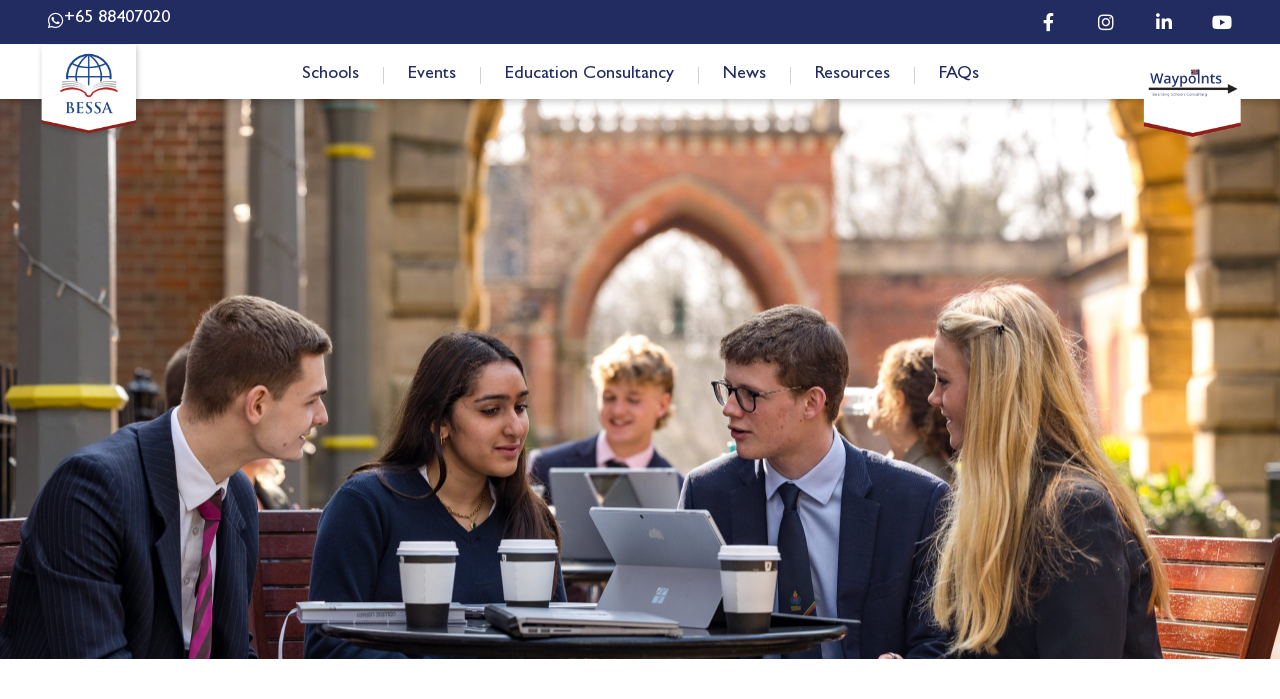

--- FILE ---
content_type: text/html; charset=UTF-8
request_url: https://bessa.asia/school-news/bessas-august-2022-newsletter/
body_size: 21600
content:
<!doctype html>
<html lang="en-US" prefix="og: https://ogp.me/ns#">
<head>
	<meta charset="UTF-8">
		<meta name="viewport" content="width=device-width, initial-scale=1">
	<link rel="profile" href="https://gmpg.org/xfn/11">
		<style>img:is([sizes="auto" i], [sizes^="auto," i]) { contain-intrinsic-size: 3000px 1500px }</style>
	
<!-- Search Engine Optimization by Rank Math - https://rankmath.com/ -->
<title>BESSA&#039;s August 2022 Newsletter | BESSA</title>
<meta name="robots" content="follow, index, max-snippet:-1, max-video-preview:-1, max-image-preview:large"/>
<link rel="canonical" href="https://bessa.asia/school-news/bessas-august-2022-newsletter/" />
<meta property="og:locale" content="en_US" />
<meta property="og:type" content="article" />
<meta property="og:title" content="BESSA&#039;s August 2022 Newsletter | BESSA" />
<meta property="og:description" content="In this edition:~ the full list of impressive exhibitors at BESSA 2022 is unveiled! ~ we compare this year&#8217;s A level A*/A average of 36.4% with the results of BESSA schools~ this September, join pre-BESSA information sessions about UK boarding and prepare your visit to BESSA Read more in our August newsletter HERE" />
<meta property="og:url" content="https://bessa.asia/school-news/bessas-august-2022-newsletter/" />
<meta property="og:updated_time" content="2023-01-12T15:32:02+08:00" />
<meta property="og:image" content="https://bessa.asia/wp-content/uploads/2023/01/Photo-for-PreBESSA-flyer-Wellington-Student_Sixth-Form-May-2022-scaled-1-1024x683.jpg" />
<meta property="og:image:secure_url" content="https://bessa.asia/wp-content/uploads/2023/01/Photo-for-PreBESSA-flyer-Wellington-Student_Sixth-Form-May-2022-scaled-1-1024x683.jpg" />
<meta property="og:image:width" content="800" />
<meta property="og:image:height" content="534" />
<meta property="og:image:alt" content="BESSA&#8217;s August 2022 Newsletter" />
<meta property="og:image:type" content="image/jpeg" />
<meta name="twitter:card" content="summary_large_image" />
<meta name="twitter:title" content="BESSA&#039;s August 2022 Newsletter | BESSA" />
<meta name="twitter:description" content="In this edition:~ the full list of impressive exhibitors at BESSA 2022 is unveiled! ~ we compare this year&#8217;s A level A*/A average of 36.4% with the results of BESSA schools~ this September, join pre-BESSA information sessions about UK boarding and prepare your visit to BESSA Read more in our August newsletter HERE" />
<meta name="twitter:image" content="https://bessa.asia/wp-content/uploads/2023/01/Photo-for-PreBESSA-flyer-Wellington-Student_Sixth-Form-May-2022-scaled-1-1024x683.jpg" />
<!-- /Rank Math WordPress SEO plugin -->

<link rel='dns-prefetch' href='//code.jquery.com' />
<link rel='dns-prefetch' href='//cdn.jsdelivr.net' />
<link rel='dns-prefetch' href='//www.googletagmanager.com' />
<link rel='dns-prefetch' href='//use.fontawesome.com' />
<link rel="alternate" type="application/rss+xml" title="BESSA &raquo; Feed" href="https://bessa.asia/feed/" />
<link rel="alternate" type="application/rss+xml" title="BESSA &raquo; Comments Feed" href="https://bessa.asia/comments/feed/" />
<script>
window._wpemojiSettings = {"baseUrl":"https:\/\/s.w.org\/images\/core\/emoji\/16.0.1\/72x72\/","ext":".png","svgUrl":"https:\/\/s.w.org\/images\/core\/emoji\/16.0.1\/svg\/","svgExt":".svg","source":{"concatemoji":"https:\/\/bessa.asia\/wp-includes\/js\/wp-emoji-release.min.js?ver=6.8.3"}};
/*! This file is auto-generated */
!function(s,n){var o,i,e;function c(e){try{var t={supportTests:e,timestamp:(new Date).valueOf()};sessionStorage.setItem(o,JSON.stringify(t))}catch(e){}}function p(e,t,n){e.clearRect(0,0,e.canvas.width,e.canvas.height),e.fillText(t,0,0);var t=new Uint32Array(e.getImageData(0,0,e.canvas.width,e.canvas.height).data),a=(e.clearRect(0,0,e.canvas.width,e.canvas.height),e.fillText(n,0,0),new Uint32Array(e.getImageData(0,0,e.canvas.width,e.canvas.height).data));return t.every(function(e,t){return e===a[t]})}function u(e,t){e.clearRect(0,0,e.canvas.width,e.canvas.height),e.fillText(t,0,0);for(var n=e.getImageData(16,16,1,1),a=0;a<n.data.length;a++)if(0!==n.data[a])return!1;return!0}function f(e,t,n,a){switch(t){case"flag":return n(e,"\ud83c\udff3\ufe0f\u200d\u26a7\ufe0f","\ud83c\udff3\ufe0f\u200b\u26a7\ufe0f")?!1:!n(e,"\ud83c\udde8\ud83c\uddf6","\ud83c\udde8\u200b\ud83c\uddf6")&&!n(e,"\ud83c\udff4\udb40\udc67\udb40\udc62\udb40\udc65\udb40\udc6e\udb40\udc67\udb40\udc7f","\ud83c\udff4\u200b\udb40\udc67\u200b\udb40\udc62\u200b\udb40\udc65\u200b\udb40\udc6e\u200b\udb40\udc67\u200b\udb40\udc7f");case"emoji":return!a(e,"\ud83e\udedf")}return!1}function g(e,t,n,a){var r="undefined"!=typeof WorkerGlobalScope&&self instanceof WorkerGlobalScope?new OffscreenCanvas(300,150):s.createElement("canvas"),o=r.getContext("2d",{willReadFrequently:!0}),i=(o.textBaseline="top",o.font="600 32px Arial",{});return e.forEach(function(e){i[e]=t(o,e,n,a)}),i}function t(e){var t=s.createElement("script");t.src=e,t.defer=!0,s.head.appendChild(t)}"undefined"!=typeof Promise&&(o="wpEmojiSettingsSupports",i=["flag","emoji"],n.supports={everything:!0,everythingExceptFlag:!0},e=new Promise(function(e){s.addEventListener("DOMContentLoaded",e,{once:!0})}),new Promise(function(t){var n=function(){try{var e=JSON.parse(sessionStorage.getItem(o));if("object"==typeof e&&"number"==typeof e.timestamp&&(new Date).valueOf()<e.timestamp+604800&&"object"==typeof e.supportTests)return e.supportTests}catch(e){}return null}();if(!n){if("undefined"!=typeof Worker&&"undefined"!=typeof OffscreenCanvas&&"undefined"!=typeof URL&&URL.createObjectURL&&"undefined"!=typeof Blob)try{var e="postMessage("+g.toString()+"("+[JSON.stringify(i),f.toString(),p.toString(),u.toString()].join(",")+"));",a=new Blob([e],{type:"text/javascript"}),r=new Worker(URL.createObjectURL(a),{name:"wpTestEmojiSupports"});return void(r.onmessage=function(e){c(n=e.data),r.terminate(),t(n)})}catch(e){}c(n=g(i,f,p,u))}t(n)}).then(function(e){for(var t in e)n.supports[t]=e[t],n.supports.everything=n.supports.everything&&n.supports[t],"flag"!==t&&(n.supports.everythingExceptFlag=n.supports.everythingExceptFlag&&n.supports[t]);n.supports.everythingExceptFlag=n.supports.everythingExceptFlag&&!n.supports.flag,n.DOMReady=!1,n.readyCallback=function(){n.DOMReady=!0}}).then(function(){return e}).then(function(){var e;n.supports.everything||(n.readyCallback(),(e=n.source||{}).concatemoji?t(e.concatemoji):e.wpemoji&&e.twemoji&&(t(e.twemoji),t(e.wpemoji)))}))}((window,document),window._wpemojiSettings);
</script>
<link rel='stylesheet' id='hello-elementor-theme-style-css' href='https://bessa.asia/wp-content/themes/hello-elementor/theme.min.css?ver=2.6.1' media='all' />
<link rel='stylesheet' id='jet-menu-hello-css' href='https://bessa.asia/wp-content/plugins/jet-menu/integration/themes/hello-elementor/assets/css/style.css?ver=2.4.14' media='all' />
<link rel='stylesheet' id='sbi_styles-css' href='https://bessa.asia/wp-content/plugins/instagram-feed/css/sbi-styles.min.css?ver=6.10.0' media='all' />
<style id='wp-emoji-styles-inline-css'>

	img.wp-smiley, img.emoji {
		display: inline !important;
		border: none !important;
		box-shadow: none !important;
		height: 1em !important;
		width: 1em !important;
		margin: 0 0.07em !important;
		vertical-align: -0.1em !important;
		background: none !important;
		padding: 0 !important;
	}
</style>
<link rel='stylesheet' id='wp-block-library-css' href='https://bessa.asia/wp-includes/css/dist/block-library/style.min.css?ver=6.8.3' media='all' />
<style id='classic-theme-styles-inline-css'>
/*! This file is auto-generated */
.wp-block-button__link{color:#fff;background-color:#32373c;border-radius:9999px;box-shadow:none;text-decoration:none;padding:calc(.667em + 2px) calc(1.333em + 2px);font-size:1.125em}.wp-block-file__button{background:#32373c;color:#fff;text-decoration:none}
</style>
<link rel='stylesheet' id='jet-engine-frontend-css' href='https://bessa.asia/wp-content/plugins/jet-engine/assets/css/frontend.css?ver=3.7.5' media='all' />
<style id='font-awesome-svg-styles-default-inline-css'>
.svg-inline--fa {
  display: inline-block;
  height: 1em;
  overflow: visible;
  vertical-align: -.125em;
}
</style>
<link rel='stylesheet' id='font-awesome-svg-styles-css' href='https://bessa.asia/wp-content/uploads/font-awesome/v6.7.2/css/svg-with-js.css' media='all' />
<style id='font-awesome-svg-styles-inline-css'>
   .wp-block-font-awesome-icon svg::before,
   .wp-rich-text-font-awesome-icon svg::before {content: unset;}
</style>
<style id='global-styles-inline-css'>
:root{--wp--preset--aspect-ratio--square: 1;--wp--preset--aspect-ratio--4-3: 4/3;--wp--preset--aspect-ratio--3-4: 3/4;--wp--preset--aspect-ratio--3-2: 3/2;--wp--preset--aspect-ratio--2-3: 2/3;--wp--preset--aspect-ratio--16-9: 16/9;--wp--preset--aspect-ratio--9-16: 9/16;--wp--preset--color--black: #000000;--wp--preset--color--cyan-bluish-gray: #abb8c3;--wp--preset--color--white: #ffffff;--wp--preset--color--pale-pink: #f78da7;--wp--preset--color--vivid-red: #cf2e2e;--wp--preset--color--luminous-vivid-orange: #ff6900;--wp--preset--color--luminous-vivid-amber: #fcb900;--wp--preset--color--light-green-cyan: #7bdcb5;--wp--preset--color--vivid-green-cyan: #00d084;--wp--preset--color--pale-cyan-blue: #8ed1fc;--wp--preset--color--vivid-cyan-blue: #0693e3;--wp--preset--color--vivid-purple: #9b51e0;--wp--preset--gradient--vivid-cyan-blue-to-vivid-purple: linear-gradient(135deg,rgba(6,147,227,1) 0%,rgb(155,81,224) 100%);--wp--preset--gradient--light-green-cyan-to-vivid-green-cyan: linear-gradient(135deg,rgb(122,220,180) 0%,rgb(0,208,130) 100%);--wp--preset--gradient--luminous-vivid-amber-to-luminous-vivid-orange: linear-gradient(135deg,rgba(252,185,0,1) 0%,rgba(255,105,0,1) 100%);--wp--preset--gradient--luminous-vivid-orange-to-vivid-red: linear-gradient(135deg,rgba(255,105,0,1) 0%,rgb(207,46,46) 100%);--wp--preset--gradient--very-light-gray-to-cyan-bluish-gray: linear-gradient(135deg,rgb(238,238,238) 0%,rgb(169,184,195) 100%);--wp--preset--gradient--cool-to-warm-spectrum: linear-gradient(135deg,rgb(74,234,220) 0%,rgb(151,120,209) 20%,rgb(207,42,186) 40%,rgb(238,44,130) 60%,rgb(251,105,98) 80%,rgb(254,248,76) 100%);--wp--preset--gradient--blush-light-purple: linear-gradient(135deg,rgb(255,206,236) 0%,rgb(152,150,240) 100%);--wp--preset--gradient--blush-bordeaux: linear-gradient(135deg,rgb(254,205,165) 0%,rgb(254,45,45) 50%,rgb(107,0,62) 100%);--wp--preset--gradient--luminous-dusk: linear-gradient(135deg,rgb(255,203,112) 0%,rgb(199,81,192) 50%,rgb(65,88,208) 100%);--wp--preset--gradient--pale-ocean: linear-gradient(135deg,rgb(255,245,203) 0%,rgb(182,227,212) 50%,rgb(51,167,181) 100%);--wp--preset--gradient--electric-grass: linear-gradient(135deg,rgb(202,248,128) 0%,rgb(113,206,126) 100%);--wp--preset--gradient--midnight: linear-gradient(135deg,rgb(2,3,129) 0%,rgb(40,116,252) 100%);--wp--preset--font-size--small: 13px;--wp--preset--font-size--medium: 20px;--wp--preset--font-size--large: 36px;--wp--preset--font-size--x-large: 42px;--wp--preset--spacing--20: 0.44rem;--wp--preset--spacing--30: 0.67rem;--wp--preset--spacing--40: 1rem;--wp--preset--spacing--50: 1.5rem;--wp--preset--spacing--60: 2.25rem;--wp--preset--spacing--70: 3.38rem;--wp--preset--spacing--80: 5.06rem;--wp--preset--shadow--natural: 6px 6px 9px rgba(0, 0, 0, 0.2);--wp--preset--shadow--deep: 12px 12px 50px rgba(0, 0, 0, 0.4);--wp--preset--shadow--sharp: 6px 6px 0px rgba(0, 0, 0, 0.2);--wp--preset--shadow--outlined: 6px 6px 0px -3px rgba(255, 255, 255, 1), 6px 6px rgba(0, 0, 0, 1);--wp--preset--shadow--crisp: 6px 6px 0px rgba(0, 0, 0, 1);}:where(.is-layout-flex){gap: 0.5em;}:where(.is-layout-grid){gap: 0.5em;}body .is-layout-flex{display: flex;}.is-layout-flex{flex-wrap: wrap;align-items: center;}.is-layout-flex > :is(*, div){margin: 0;}body .is-layout-grid{display: grid;}.is-layout-grid > :is(*, div){margin: 0;}:where(.wp-block-columns.is-layout-flex){gap: 2em;}:where(.wp-block-columns.is-layout-grid){gap: 2em;}:where(.wp-block-post-template.is-layout-flex){gap: 1.25em;}:where(.wp-block-post-template.is-layout-grid){gap: 1.25em;}.has-black-color{color: var(--wp--preset--color--black) !important;}.has-cyan-bluish-gray-color{color: var(--wp--preset--color--cyan-bluish-gray) !important;}.has-white-color{color: var(--wp--preset--color--white) !important;}.has-pale-pink-color{color: var(--wp--preset--color--pale-pink) !important;}.has-vivid-red-color{color: var(--wp--preset--color--vivid-red) !important;}.has-luminous-vivid-orange-color{color: var(--wp--preset--color--luminous-vivid-orange) !important;}.has-luminous-vivid-amber-color{color: var(--wp--preset--color--luminous-vivid-amber) !important;}.has-light-green-cyan-color{color: var(--wp--preset--color--light-green-cyan) !important;}.has-vivid-green-cyan-color{color: var(--wp--preset--color--vivid-green-cyan) !important;}.has-pale-cyan-blue-color{color: var(--wp--preset--color--pale-cyan-blue) !important;}.has-vivid-cyan-blue-color{color: var(--wp--preset--color--vivid-cyan-blue) !important;}.has-vivid-purple-color{color: var(--wp--preset--color--vivid-purple) !important;}.has-black-background-color{background-color: var(--wp--preset--color--black) !important;}.has-cyan-bluish-gray-background-color{background-color: var(--wp--preset--color--cyan-bluish-gray) !important;}.has-white-background-color{background-color: var(--wp--preset--color--white) !important;}.has-pale-pink-background-color{background-color: var(--wp--preset--color--pale-pink) !important;}.has-vivid-red-background-color{background-color: var(--wp--preset--color--vivid-red) !important;}.has-luminous-vivid-orange-background-color{background-color: var(--wp--preset--color--luminous-vivid-orange) !important;}.has-luminous-vivid-amber-background-color{background-color: var(--wp--preset--color--luminous-vivid-amber) !important;}.has-light-green-cyan-background-color{background-color: var(--wp--preset--color--light-green-cyan) !important;}.has-vivid-green-cyan-background-color{background-color: var(--wp--preset--color--vivid-green-cyan) !important;}.has-pale-cyan-blue-background-color{background-color: var(--wp--preset--color--pale-cyan-blue) !important;}.has-vivid-cyan-blue-background-color{background-color: var(--wp--preset--color--vivid-cyan-blue) !important;}.has-vivid-purple-background-color{background-color: var(--wp--preset--color--vivid-purple) !important;}.has-black-border-color{border-color: var(--wp--preset--color--black) !important;}.has-cyan-bluish-gray-border-color{border-color: var(--wp--preset--color--cyan-bluish-gray) !important;}.has-white-border-color{border-color: var(--wp--preset--color--white) !important;}.has-pale-pink-border-color{border-color: var(--wp--preset--color--pale-pink) !important;}.has-vivid-red-border-color{border-color: var(--wp--preset--color--vivid-red) !important;}.has-luminous-vivid-orange-border-color{border-color: var(--wp--preset--color--luminous-vivid-orange) !important;}.has-luminous-vivid-amber-border-color{border-color: var(--wp--preset--color--luminous-vivid-amber) !important;}.has-light-green-cyan-border-color{border-color: var(--wp--preset--color--light-green-cyan) !important;}.has-vivid-green-cyan-border-color{border-color: var(--wp--preset--color--vivid-green-cyan) !important;}.has-pale-cyan-blue-border-color{border-color: var(--wp--preset--color--pale-cyan-blue) !important;}.has-vivid-cyan-blue-border-color{border-color: var(--wp--preset--color--vivid-cyan-blue) !important;}.has-vivid-purple-border-color{border-color: var(--wp--preset--color--vivid-purple) !important;}.has-vivid-cyan-blue-to-vivid-purple-gradient-background{background: var(--wp--preset--gradient--vivid-cyan-blue-to-vivid-purple) !important;}.has-light-green-cyan-to-vivid-green-cyan-gradient-background{background: var(--wp--preset--gradient--light-green-cyan-to-vivid-green-cyan) !important;}.has-luminous-vivid-amber-to-luminous-vivid-orange-gradient-background{background: var(--wp--preset--gradient--luminous-vivid-amber-to-luminous-vivid-orange) !important;}.has-luminous-vivid-orange-to-vivid-red-gradient-background{background: var(--wp--preset--gradient--luminous-vivid-orange-to-vivid-red) !important;}.has-very-light-gray-to-cyan-bluish-gray-gradient-background{background: var(--wp--preset--gradient--very-light-gray-to-cyan-bluish-gray) !important;}.has-cool-to-warm-spectrum-gradient-background{background: var(--wp--preset--gradient--cool-to-warm-spectrum) !important;}.has-blush-light-purple-gradient-background{background: var(--wp--preset--gradient--blush-light-purple) !important;}.has-blush-bordeaux-gradient-background{background: var(--wp--preset--gradient--blush-bordeaux) !important;}.has-luminous-dusk-gradient-background{background: var(--wp--preset--gradient--luminous-dusk) !important;}.has-pale-ocean-gradient-background{background: var(--wp--preset--gradient--pale-ocean) !important;}.has-electric-grass-gradient-background{background: var(--wp--preset--gradient--electric-grass) !important;}.has-midnight-gradient-background{background: var(--wp--preset--gradient--midnight) !important;}.has-small-font-size{font-size: var(--wp--preset--font-size--small) !important;}.has-medium-font-size{font-size: var(--wp--preset--font-size--medium) !important;}.has-large-font-size{font-size: var(--wp--preset--font-size--large) !important;}.has-x-large-font-size{font-size: var(--wp--preset--font-size--x-large) !important;}
:where(.wp-block-post-template.is-layout-flex){gap: 1.25em;}:where(.wp-block-post-template.is-layout-grid){gap: 1.25em;}
:where(.wp-block-columns.is-layout-flex){gap: 2em;}:where(.wp-block-columns.is-layout-grid){gap: 2em;}
:root :where(.wp-block-pullquote){font-size: 1.5em;line-height: 1.6;}
</style>
<link rel='stylesheet' id='twibs-css-css' href='https://cdn.jsdelivr.net/npm/bootstrap@5.1.3/dist/css/bootstrap.min.css?ver=6.8.3' media='all' />
<link rel='stylesheet' id='hello-elementor-css' href='https://bessa.asia/wp-content/themes/hello-elementor/style.min.css?ver=2.6.1' media='all' />
<link rel='stylesheet' id='chld_thm_cfg_separate-css' href='https://bessa.asia/wp-content/themes/bessa-elementor-webimp/ctc-style.css?ver=6.8.3' media='all' />
<link rel='stylesheet' id='jet-fb-option-field-select-css' href='https://bessa.asia/wp-content/plugins/jetformbuilder/modules/option-field/assets/build/select.css?ver=0edd78a6f12e2b918b82' media='all' />
<link rel='stylesheet' id='jet-fb-option-field-checkbox-css' href='https://bessa.asia/wp-content/plugins/jetformbuilder/modules/option-field/assets/build/checkbox.css?ver=f54eb583054648e8615b' media='all' />
<link rel='stylesheet' id='jet-fb-option-field-radio-css' href='https://bessa.asia/wp-content/plugins/jetformbuilder/modules/option-field/assets/build/radio.css?ver=7c6d0d4d7df91e6bd6a4' media='all' />
<link rel='stylesheet' id='jet-fb-advanced-choices-css' href='https://bessa.asia/wp-content/plugins/jetformbuilder/modules/advanced-choices/assets/build/main.css?ver=ca05550a7cac3b9b55a3' media='all' />
<link rel='stylesheet' id='jet-fb-wysiwyg-css' href='https://bessa.asia/wp-content/plugins/jetformbuilder/modules/wysiwyg/assets/build/wysiwyg.css?ver=5a4d16fb6d7a94700261' media='all' />
<link rel='stylesheet' id='jet-fb-switcher-css' href='https://bessa.asia/wp-content/plugins/jetformbuilder/modules/switcher/assets/build/switcher.css?ver=06c887a8b9195e5a119d' media='all' />
<link rel='stylesheet' id='jet-menu-public-styles-css' href='https://bessa.asia/wp-content/plugins/jet-menu/assets/public/css/public.css?ver=2.4.14' media='all' />
<link rel='stylesheet' id='jet-popup-frontend-css' href='https://bessa.asia/wp-content/plugins/jet-popup/assets/css/jet-popup-frontend.css?ver=2.0.17.1' media='all' />
<link rel='stylesheet' id='font-awesome-official-css' href='https://use.fontawesome.com/releases/v6.7.2/css/all.css' media='all' integrity="sha384-nRgPTkuX86pH8yjPJUAFuASXQSSl2/bBUiNV47vSYpKFxHJhbcrGnmlYpYJMeD7a" crossorigin="anonymous" />
<link rel='stylesheet' id='elementor-frontend-css' href='https://bessa.asia/wp-content/plugins/elementor/assets/css/frontend.min.css?ver=3.33.1' media='all' />
<style id='elementor-frontend-inline-css'>
.elementor-706 .elementor-element.elementor-element-72cef86:not(.elementor-motion-effects-element-type-background), .elementor-706 .elementor-element.elementor-element-72cef86 > .elementor-motion-effects-container > .elementor-motion-effects-layer{background-image:url("https://bessa.asia/wp-content/uploads/2023/01/Photo-for-PreBESSA-flyer-Wellington-Student_Sixth-Form-May-2022-scaled-1.jpg");}
</style>
<link rel='stylesheet' id='widget-social-icons-css' href='https://bessa.asia/wp-content/plugins/elementor/assets/css/widget-social-icons.min.css?ver=3.33.1' media='all' />
<link rel='stylesheet' id='e-apple-webkit-css' href='https://bessa.asia/wp-content/plugins/elementor/assets/css/conditionals/apple-webkit.min.css?ver=3.33.1' media='all' />
<link rel='stylesheet' id='e-sticky-css' href='https://bessa.asia/wp-content/plugins/elementor-pro/assets/css/modules/sticky.min.css?ver=3.33.1' media='all' />
<link rel='stylesheet' id='widget-image-css' href='https://bessa.asia/wp-content/plugins/elementor/assets/css/widget-image.min.css?ver=3.33.1' media='all' />
<link rel='stylesheet' id='widget-nav-menu-css' href='https://bessa.asia/wp-content/plugins/elementor-pro/assets/css/widget-nav-menu.min.css?ver=3.33.1' media='all' />
<link rel='stylesheet' id='widget-heading-css' href='https://bessa.asia/wp-content/plugins/elementor/assets/css/widget-heading.min.css?ver=3.33.1' media='all' />
<link rel='stylesheet' id='widget-form-css' href='https://bessa.asia/wp-content/plugins/elementor-pro/assets/css/widget-form.min.css?ver=3.33.1' media='all' />
<link rel='stylesheet' id='widget-icon-list-css' href='https://bessa.asia/wp-content/plugins/elementor/assets/css/widget-icon-list.min.css?ver=3.33.1' media='all' />
<link rel='stylesheet' id='widget-divider-css' href='https://bessa.asia/wp-content/plugins/elementor/assets/css/widget-divider.min.css?ver=3.33.1' media='all' />
<link rel='stylesheet' id='elementor-icons-css' href='https://bessa.asia/wp-content/plugins/elementor/assets/lib/eicons/css/elementor-icons.min.css?ver=5.44.0' media='all' />
<link rel='stylesheet' id='elementor-post-5-css' href='https://bessa.asia/wp-content/uploads/elementor/css/post-5.css?ver=1763760413' media='all' />
<link rel='stylesheet' id='jet-tabs-frontend-css' href='https://bessa.asia/wp-content/plugins/jet-tabs/assets/css/jet-tabs-frontend.css?ver=2.2.10' media='all' />
<link rel='stylesheet' id='font-awesome-5-all-css' href='https://bessa.asia/wp-content/plugins/elementor/assets/lib/font-awesome/css/all.min.css?ver=3.33.1' media='all' />
<link rel='stylesheet' id='font-awesome-4-shim-css' href='https://bessa.asia/wp-content/plugins/elementor/assets/lib/font-awesome/css/v4-shims.min.css?ver=3.33.1' media='all' />
<link rel='stylesheet' id='sbistyles-css' href='https://bessa.asia/wp-content/plugins/instagram-feed/css/sbi-styles.min.css?ver=6.10.0' media='all' />
<link rel='stylesheet' id='elementor-post-238-css' href='https://bessa.asia/wp-content/uploads/elementor/css/post-238.css?ver=1763760413' media='all' />
<link rel='stylesheet' id='fluentform-elementor-widget-css' href='https://bessa.asia/wp-content/plugins/fluentform/assets/css/fluent-forms-elementor-widget.css?ver=6.1.7' media='all' />
<link rel='stylesheet' id='elementor-post-309-css' href='https://bessa.asia/wp-content/uploads/elementor/css/post-309.css?ver=1763760413' media='all' />
<link rel='stylesheet' id='elementor-post-706-css' href='https://bessa.asia/wp-content/uploads/elementor/css/post-706.css?ver=1763760776' media='all' />
<link rel='stylesheet' id='eael-general-css' href='https://bessa.asia/wp-content/plugins/essential-addons-for-elementor-lite/assets/front-end/css/view/general.min.css?ver=6.5.1' media='all' />
<link rel='stylesheet' id='font-awesome-official-v4shim-css' href='https://use.fontawesome.com/releases/v6.7.2/css/v4-shims.css' media='all' integrity="sha384-npPMK6zwqNmU3qyCCxEcWJkLBNYxEFM1nGgSoAWuCCXqVVz0cvwKEMfyTNkOxM2N" crossorigin="anonymous" />
<link rel='stylesheet' id='elementor-gf-local-roboto-css' href='https://bessa.asia/wp-content/uploads/elementor/google-fonts/css/roboto.css?ver=1746627247' media='all' />
<link rel='stylesheet' id='elementor-gf-local-robotoslab-css' href='https://bessa.asia/wp-content/uploads/elementor/google-fonts/css/robotoslab.css?ver=1746627248' media='all' />
<script src="https://code.jquery.com/jquery-3.7.1.js?ver=3.7.1" id="jquery-js"></script>
<script src="https://bessa.asia/wp-content/plugins/elementor/assets/lib/font-awesome/js/v4-shims.min.js?ver=3.33.1" id="font-awesome-4-shim-js"></script>

<!-- Google tag (gtag.js) snippet added by Site Kit -->
<!-- Google Analytics snippet added by Site Kit -->
<script src="https://www.googletagmanager.com/gtag/js?id=GT-PH3TM2Q" id="google_gtagjs-js" async></script>
<script id="google_gtagjs-js-after">
window.dataLayer = window.dataLayer || [];function gtag(){dataLayer.push(arguments);}
gtag("set","linker",{"domains":["bessa.asia"]});
gtag("js", new Date());
gtag("set", "developer_id.dZTNiMT", true);
gtag("config", "GT-PH3TM2Q");
</script>
<link rel="https://api.w.org/" href="https://bessa.asia/wp-json/" /><link rel="alternate" title="JSON" type="application/json" href="https://bessa.asia/wp-json/wp/v2/school-news/7032" /><link rel="EditURI" type="application/rsd+xml" title="RSD" href="https://bessa.asia/xmlrpc.php?rsd" />
<meta name="generator" content="WordPress 6.8.3" />
<link rel='shortlink' href='https://bessa.asia/?p=7032' />
<link rel="alternate" title="oEmbed (JSON)" type="application/json+oembed" href="https://bessa.asia/wp-json/oembed/1.0/embed?url=https%3A%2F%2Fbessa.asia%2Fschool-news%2Fbessas-august-2022-newsletter%2F" />
<link rel="alternate" title="oEmbed (XML)" type="text/xml+oembed" href="https://bessa.asia/wp-json/oembed/1.0/embed?url=https%3A%2F%2Fbessa.asia%2Fschool-news%2Fbessas-august-2022-newsletter%2F&#038;format=xml" />
<meta name="generator" content="Site Kit by Google 1.166.0" /><!-- Google tag (gtag.js) - START -->
  <script async src="https://www.googletagmanager.com/gtag/js?id=G-QERN49J6EV"></script>
  <script>
    window.dataLayer = window.dataLayer || [];
    function gtag(){dataLayer.push(arguments);}
    gtag('js', new Date());

    gtag('config','G-QERN49J6EV');
  </script>
<!-- Google tag (gtag.js) - END -->

<!-- IDs: G-ENG69JE4J5, GT-W6XWPXQ -->
<!-- Google tag (gtag.js) -->
<script async src="https://www.googletagmanager.com/gtag/js?id=G-ENG69JE4J5"></script>
<script>
  window.dataLayer = window.dataLayer || [];
  function gtag(){dataLayer.push(arguments);}
  gtag('js', new Date());

  gtag('config', 'G-ENG69JE4J5');
</script><script>
		!function (w, d, t) {
		  w.TiktokAnalyticsObject=t;var ttq=w[t]=w[t]||[];ttq.methods=["page","track","identify","instances","debug","on","off","once","ready","alias","group","enableCookie","disableCookie"],ttq.setAndDefer=function(t,e){t[e]=function(){t.push([e].concat(Array.prototype.slice.call(arguments,0)))}};for(var i=0;i<ttq.methods.length;i++)ttq.setAndDefer(ttq,ttq.methods[i]);ttq.instance=function(t){for(var e=ttq._i[t]||[],n=0;n<ttq.methods.length;n++
)ttq.setAndDefer(e,ttq.methods[n]);return e},ttq.load=function(e,n){var i="https://analytics.tiktok.com/i18n/pixel/events.js";ttq._i=ttq._i||{},ttq._i[e]=[],ttq._i[e]._u=i,ttq._t=ttq._t||{},ttq._t[e]=+new Date,ttq._o=ttq._o||{},ttq._o[e]=n||{};n=document.createElement("script");n.type="text/javascript",n.async=!0,n.src=i+"?sdkid="+e+"&lib="+t;e=document.getElementsByTagName("script")[0];e.parentNode.insertBefore(n,e)};
		
		  ttq.load('CJHLPDJC77UDVQ8IQ330');
		  ttq.page();
		}(window, document, 'ttq');
</script><meta name="generator" content="Elementor 3.33.1; settings: css_print_method-external, google_font-enabled, font_display-block">
<link rel="icon" href="https://bessa.asia/wp-content/uploads/2022/05/favicon-100x100.png" sizes="32x32" />
<link rel="icon" href="https://bessa.asia/wp-content/uploads/2022/05/favicon-300x300.png" sizes="192x192" />
<link rel="apple-touch-icon" href="https://bessa.asia/wp-content/uploads/2022/05/favicon-300x300.png" />
<meta name="msapplication-TileImage" content="https://bessa.asia/wp-content/uploads/2022/05/favicon-300x300.png" />
		<style id="wp-custom-css">
			/* News Page */
@media screen and (min-width: 1440px) {
	.page-id-711.elementor-page-711 .elementor-element.elementor-element-10e40d8.elementor-widget.elementor-widget-jet-smart-filters-pagination {
	/*		margin-top: 17.75% !important;
	 */
	}	
}

/*Home, News and Education Consultancy Page 
 * Instagram Feed */
.page-id-926 .Main__Inner-sc-129s5zi-0{
	max-height: 662px;
}

@media screen and (max-width: 1023px){
	.page-id-926 .Main__Inner-sc-129s5zi-0{
		max-height: 100%;
	}
}

.page-id-711  .Main__Inner-sc-129s5zi-0{
	max-height: 1548px;
}
@media screen and (max-width: 1023px){
	.page-id-711 .Main__Inner-sc-129s5zi-0{
		max-height: 100%;
	}
}
.page-id-962 .Main__Inner-sc-129s5zi-0{
	max-height: 660px;
}
@media screen and (max-width: 1023px){
	.page-id-962 .Main__Inner-sc-129s5zi-0{
		max-height: 100%;
	}
}

@media screen and (min-width: 768px) {
	.page-id-711 #sb_instagram.sbi_fixed_height {
	height: 1550px !important;
	}
}

@media screen and (max-width: 767px) {
	.page-id-711 #sb_instagram.sbi_fixed_height {
	height: 440px !important;
	}
}


/* Home Page */
/* .page-id-926 .elementor-element-47be414 .elementor-element-1650644  {
    height: 35.5em !important;
    width: 26rem;
    overflow: auto;
    margin-right: 0rem;
} */


.postid-9153 .elementor-706 .elementor-element.elementor-element-72cef86:not(.elementor-motion-effects-element-type-background){
	background-position: 0 -275px;
}



#mobile-header {
     display: block!important;
}

.wp-block-file__button {
    color: #FFFFFF!important;
}

.type-schools .elementor-top-section {
background-size:cover;           
}

.type-school-shows .elementor-top-section {
background-size:cover;           
}


/* Start Custom Fonts CSS */
@font-face {
    font-family: 'TrajanPro';
    font-style: normal;
    font-weight: normal;
    font-display: auto;
    src: url('https://bessa.asia/wp-content/uploads/2022/05/TrajanPro-Regular.eot');
    src: url('https://bessa.asia/wp-content/uploads/2022/05/TrajanPro-Regular.eot?#iefix') format('embedded-opentype'), url('https://bessa.asia/wp-content/uploads/2022/05/TrajanPro-Regular.woff2') format('woff2'), url('https://bessa.asia/wp-content/uploads/2022/05/TrajanPro-Regular.woff') format('woff'), url('https://bessa.asia/wp-content/uploads/2022/05/TrajanPro-Regular.ttf') format('truetype'), url('https://bessa.asia/wp-content/uploads/2022/05/TrajanPro-Regular.svg#TrajanPro') format('svg');
}


@font-face {
    font-family: 'TrajanPro';
    font-style: normal;
    font-weight: bold;
    font-display: auto;
    src: url('https://bessa.asia/wp-content/uploads/2022/05/TrajanPro-Bold.eot');
    src: url('https://bessa.asia/wp-content/uploads/2022/05/TrajanPro-Bold.eot?#iefix') format('embedded-opentype'), url('https://bessa.asia/wp-content/uploads/2022/05/TrajanPro-Bold.woff2') format('woff2'), url('https://bessa.asia/wp-content/uploads/2022/05/TrajanPro-Bold.woff') format('woff'), url('https://bessa.asia/wp-content/uploads/2022/05/TrajanPro-Bold.ttf') format('truetype'), url('https://bessa.asia/wp-content/uploads/2022/05/TrajanPro-Bold.svg#TrajanPro') format('svg');
}

/* End Custom Fonts CSS */
		</style>
		</head>
<body class="wp-singular school-news-template-default single single-school-news postid-7032 wp-custom-logo wp-theme-hello-elementor wp-child-theme-bessa-elementor-webimp jet-mega-menu-location elementor-default elementor-kit-5 elementor-page-706">

<!-- Facebook Pixel Code -->
<script>
!function(f,b,e,v,n,t,s)
{if(f.fbq)return;n=f.fbq=function(){n.callMethod?
n.callMethod.apply(n,arguments):n.queue.push(arguments)};
if(!f._fbq)f._fbq=n;n.push=n;n.loaded=!0;n.version='2.0';
n.queue=[];t=b.createElement(e);t.async=!0;
t.src=v;s=b.getElementsByTagName(e)[0];
s.parentNode.insertBefore(t,s)}(window,document,'script',
https://connect.facebook.net/en_US/fbevents.js');
fbq('init', '262587613307357');
fbq('track', 'PageView');
</script>
<noscript>
<img height="1" width="1"
src="https://www.facebook.com/tr?id=262587613307357&ev=PageView
&noscript=1"/>
</noscript>
<!-- End Facebook Pixel Code -->
<a class="skip-link screen-reader-text" href="#content">
	Skip to content</a>

		<header data-elementor-type="header" data-elementor-id="238" class="elementor elementor-238 elementor-location-header" data-elementor-post-type="elementor_library">
					<section class="elementor-section elementor-top-section elementor-element elementor-element-1548db4 elementor-section-content-middle top-bar jedv-enabled--yes elementor-section-boxed elementor-section-height-default elementor-section-height-default" data-id="1548db4" data-element_type="section" id="desktop-top-bar" data-settings="{&quot;background_background&quot;:&quot;classic&quot;,&quot;sticky&quot;:&quot;top&quot;,&quot;jet_parallax_layout_list&quot;:[],&quot;sticky_on&quot;:[&quot;desktop&quot;,&quot;tablet&quot;,&quot;mobile&quot;],&quot;sticky_offset&quot;:0,&quot;sticky_effects_offset&quot;:0,&quot;sticky_anchor_link_offset&quot;:0}">
						<div class="elementor-container elementor-column-gap-no">
					<div class="elementor-column elementor-col-100 elementor-top-column elementor-element elementor-element-29042ec" data-id="29042ec" data-element_type="column">
			<div class="elementor-widget-wrap elementor-element-populated">
						<div class="elementor-element elementor-element-e4e3955 elementor-widget__width-auto elementor-widget elementor-widget-button" data-id="e4e3955" data-element_type="widget" data-widget_type="button.default">
				<div class="elementor-widget-container">
									<div class="elementor-button-wrapper">
					<a class="elementor-button elementor-button-link elementor-size-sm" href="https://wa.me/6588407020" target="_blank" rel="nofollow">
						<span class="elementor-button-content-wrapper">
						<span class="elementor-button-icon">
				<i aria-hidden="true" class="fab fa-whatsapp"></i>			</span>
									<span class="elementor-button-text">+65 88407020</span>
					</span>
					</a>
				</div>
								</div>
				</div>
				<div class="elementor-element elementor-element-806bb28 elementor-widget__width-auto elementor-shape-rounded elementor-grid-0 e-grid-align-center elementor-widget elementor-widget-social-icons" data-id="806bb28" data-element_type="widget" data-widget_type="social-icons.default">
				<div class="elementor-widget-container">
							<div class="elementor-social-icons-wrapper elementor-grid" role="list">
							<span class="elementor-grid-item" role="listitem">
					<a class="elementor-icon elementor-social-icon elementor-social-icon-facebook-f elementor-repeater-item-b60dacf" href="https://www.facebook.com/bessa.asia/" target="_blank">
						<span class="elementor-screen-only">Facebook-f</span>
						<i aria-hidden="true" class="fab fa-facebook-f"></i>					</a>
				</span>
							<span class="elementor-grid-item" role="listitem">
					<a class="elementor-icon elementor-social-icon elementor-social-icon-instagram elementor-repeater-item-4e0cbaf" href="https://www.instagram.com/bessa.asia/" target="_blank">
						<span class="elementor-screen-only">Instagram</span>
						<i aria-hidden="true" class="fab fa-instagram"></i>					</a>
				</span>
							<span class="elementor-grid-item" role="listitem">
					<a class="elementor-icon elementor-social-icon elementor-social-icon-linkedin-in elementor-repeater-item-932c54d" href="https://www.linkedin.com/showcase/bessaasia/" target="_blank">
						<span class="elementor-screen-only">Linkedin-in</span>
						<i aria-hidden="true" class="fab fa-linkedin-in"></i>					</a>
				</span>
							<span class="elementor-grid-item" role="listitem">
					<a class="elementor-icon elementor-social-icon elementor-social-icon-youtube elementor-repeater-item-8f1a966" href="https://www.youtube.com/channel/UC4iz4G8Sc4dv5p6VQchJ60g" target="_blank">
						<span class="elementor-screen-only">Youtube</span>
						<i aria-hidden="true" class="fab fa-youtube"></i>					</a>
				</span>
					</div>
						</div>
				</div>
					</div>
		</div>
					</div>
		</section>
				<section class="elementor-section elementor-top-section elementor-element elementor-element-3d7e508 elementor-section-stretched small-header jedv-enabled--yes elementor-section-boxed elementor-section-height-default elementor-section-height-default" data-id="3d7e508" data-element_type="section" id="desktop-header" data-settings="{&quot;stretch_section&quot;:&quot;section-stretched&quot;,&quot;background_background&quot;:&quot;classic&quot;,&quot;sticky&quot;:&quot;top&quot;,&quot;sticky_offset&quot;:44,&quot;jet_parallax_layout_list&quot;:[],&quot;sticky_on&quot;:[&quot;desktop&quot;,&quot;tablet&quot;,&quot;mobile&quot;],&quot;sticky_effects_offset&quot;:0,&quot;sticky_anchor_link_offset&quot;:0}">
						<div class="elementor-container elementor-column-gap-no">
					<div class="elementor-column elementor-col-100 elementor-top-column elementor-element elementor-element-955f056" data-id="955f056" data-element_type="column">
			<div class="elementor-widget-wrap elementor-element-populated">
						<div class="elementor-element elementor-element-9d710c9 elementor-widget__width-auto elementor-absolute elementor-widget elementor-widget-image" data-id="9d710c9" data-element_type="widget" data-settings="{&quot;_position&quot;:&quot;absolute&quot;}" data-widget_type="image.default">
				<div class="elementor-widget-container">
																<a href="https://bessa.asia">
							<img width="173" height="164" src="https://bessa.asia/wp-content/uploads/2022/06/bessa-logo.png" class="attachment-full size-full wp-image-4476" alt="" />								</a>
															</div>
				</div>
				<div class="elementor-element elementor-element-4491156 elementor-nav-menu__align-center elementor-nav-menu--dropdown-none elementor-widget elementor-widget-nav-menu" data-id="4491156" data-element_type="widget" data-settings="{&quot;submenu_icon&quot;:{&quot;value&quot;:&quot;&lt;i class=\&quot;\&quot; aria-hidden=\&quot;true\&quot;&gt;&lt;\/i&gt;&quot;,&quot;library&quot;:&quot;&quot;},&quot;layout&quot;:&quot;horizontal&quot;}" data-widget_type="nav-menu.default">
				<div class="elementor-widget-container">
								<nav aria-label="Menu" class="elementor-nav-menu--main elementor-nav-menu__container elementor-nav-menu--layout-horizontal e--pointer-underline e--animation-fade">
				<ul id="menu-1-4491156" class="elementor-nav-menu"><li class="menu-item menu-item-type-post_type menu-item-object-page menu-item-521"><a href="https://bessa.asia/all-schools/" class="elementor-item">Schools</a></li>
<li class="menu-item menu-item-type-post_type menu-item-object-page menu-item-610"><a href="https://bessa.asia/events/" class="elementor-item">Events</a></li>
<li class="menu-item menu-item-type-post_type menu-item-object-page menu-item-968"><a href="https://bessa.asia/education-consultancy/" class="elementor-item">Education Consultancy</a></li>
<li class="menu-item menu-item-type-post_type menu-item-object-page menu-item-714"><a href="https://bessa.asia/news/" class="elementor-item">News</a></li>
<li class="menu-item menu-item-type-post_type menu-item-object-page menu-item-812"><a href="https://bessa.asia/resources/" class="elementor-item">Resources</a></li>
<li class="menu-item menu-item-type-post_type menu-item-object-page menu-item-955"><a href="https://bessa.asia/faqs/" class="elementor-item">FAQs</a></li>
</ul>			</nav>
						<nav class="elementor-nav-menu--dropdown elementor-nav-menu__container" aria-hidden="true">
				<ul id="menu-2-4491156" class="elementor-nav-menu"><li class="menu-item menu-item-type-post_type menu-item-object-page menu-item-521"><a href="https://bessa.asia/all-schools/" class="elementor-item" tabindex="-1">Schools</a></li>
<li class="menu-item menu-item-type-post_type menu-item-object-page menu-item-610"><a href="https://bessa.asia/events/" class="elementor-item" tabindex="-1">Events</a></li>
<li class="menu-item menu-item-type-post_type menu-item-object-page menu-item-968"><a href="https://bessa.asia/education-consultancy/" class="elementor-item" tabindex="-1">Education Consultancy</a></li>
<li class="menu-item menu-item-type-post_type menu-item-object-page menu-item-714"><a href="https://bessa.asia/news/" class="elementor-item" tabindex="-1">News</a></li>
<li class="menu-item menu-item-type-post_type menu-item-object-page menu-item-812"><a href="https://bessa.asia/resources/" class="elementor-item" tabindex="-1">Resources</a></li>
<li class="menu-item menu-item-type-post_type menu-item-object-page menu-item-955"><a href="https://bessa.asia/faqs/" class="elementor-item" tabindex="-1">FAQs</a></li>
</ul>			</nav>
						</div>
				</div>
				<div class="elementor-element elementor-element-f295255 elementor-widget__width-auto elementor-absolute elementor-widget elementor-widget-image" data-id="f295255" data-element_type="widget" data-settings="{&quot;_position&quot;:&quot;absolute&quot;}" data-widget_type="image.default">
				<div class="elementor-widget-container">
																<a href="https://bessa.asia/education-consultancy/" target="_blank" rel="nofollow">
							<img width="346" height="332" src="https://bessa.asia/wp-content/uploads/2022/05/Waypointsflag.png" class="attachment-full size-full wp-image-10660" alt="" srcset="https://bessa.asia/wp-content/uploads/2022/05/Waypointsflag.png 346w, https://bessa.asia/wp-content/uploads/2022/05/Waypointsflag-300x288.png 300w" sizes="(max-width: 346px) 100vw, 346px" />								</a>
															</div>
				</div>
					</div>
		</div>
					</div>
		</section>
				</header>
				<article data-elementor-type="single-post" data-elementor-id="706" class="elementor elementor-706 elementor-location-single post-7032 school-news type-school-news status-publish has-post-thumbnail hentry" data-elementor-post-type="elementor_library">
					<section class="elementor-section elementor-top-section elementor-element elementor-element-72cef86 elementor-section-height-min-height elementor-section-boxed elementor-section-height-default elementor-section-items-middle" data-id="72cef86" data-element_type="section" data-settings="{&quot;background_background&quot;:&quot;classic&quot;,&quot;jet_parallax_layout_list&quot;:[]}">
						<div class="elementor-container elementor-column-gap-default">
					<div class="elementor-column elementor-col-100 elementor-top-column elementor-element elementor-element-d7319a5" data-id="d7319a5" data-element_type="column">
			<div class="elementor-widget-wrap">
							</div>
		</div>
					</div>
		</section>
				<section class="elementor-section elementor-top-section elementor-element elementor-element-97b849d elementor-section-boxed elementor-section-height-default elementor-section-height-default" data-id="97b849d" data-element_type="section" data-settings="{&quot;jet_parallax_layout_list&quot;:[]}">
						<div class="elementor-container elementor-column-gap-default">
					<div class="elementor-column elementor-col-100 elementor-top-column elementor-element elementor-element-9635431" data-id="9635431" data-element_type="column">
			<div class="elementor-widget-wrap elementor-element-populated">
						<div class="elementor-element elementor-element-329ddc9 elementor-widget elementor-widget-theme-post-title elementor-page-title elementor-widget-heading" data-id="329ddc9" data-element_type="widget" data-widget_type="theme-post-title.default">
				<div class="elementor-widget-container">
					<h1 class="elementor-heading-title elementor-size-default">BESSA&#8217;s August 2022 Newsletter</h1>				</div>
				</div>
				<div class="elementor-element elementor-element-4a11c4b elementor-widget-divider--view-line elementor-widget elementor-widget-divider" data-id="4a11c4b" data-element_type="widget" data-widget_type="divider.default">
				<div class="elementor-widget-container">
							<div class="elementor-divider">
			<span class="elementor-divider-separator">
						</span>
		</div>
						</div>
				</div>
				<div class="elementor-element elementor-element-0908401 elementor-widget elementor-widget-theme-post-content" data-id="0908401" data-element_type="widget" data-widget_type="theme-post-content.default">
				<div class="elementor-widget-container">
					
<p class="has-text-align-left">In this edition:<br>~ the full list of impressive exhibitors at BESSA 2022 is unveiled!  <br>~ we compare this year&#8217;s A level A*/A average of 36.4% with the results of BESSA schools<br>~ this September, join pre-BESSA information sessions about UK boarding and prepare your visit to BESSA</p>



<p class="has-text-align-left">Read more in our August newsletter <a href="https://mailchi.mp/32645195b3b0/line-up-of-schools-at-bessa-2022" target="_blank" rel="noopener">HERE</a></p>

<!-- Linked In -->
<script type="text/javascript">
_linkedin_partner_id = "5133924";
window._linkedin_data_partner_ids = window._linkedin_data_partner_ids || [];
window._linkedin_data_partner_ids.push(_linkedin_partner_id);
</script><script type="text/javascript">
(function(l) {
if (!l){window.lintrk = function(a,b){window.lintrk.q.push([a,b])};
window.lintrk.q=[]}
var s = document.getElementsByTagName("script")[0];
var b = document.createElement("script");
b.type = "text/javascript";b.async = true;
b.src = "https://snap.licdn.com/li.lms-analytics/insight.min.js";
s.parentNode.insertBefore(b, s);})(window.lintrk);
</script>
<noscript>
<img decoding="async" height="1" width="1" style="display:none;" alt="" src="https://px.ads.linkedin.com/collect/?pid=5133924&fmt=gif" />
</noscript>				</div>
				</div>
				<div class="elementor-element elementor-element-63b285f elementor-align-right elementor-widget elementor-widget-button" data-id="63b285f" data-element_type="widget" data-widget_type="button.default">
				<div class="elementor-widget-container">
									<div class="elementor-button-wrapper">
					<a class="elementor-button elementor-button-link elementor-size-sm" href="https://bessa.asia/news">
						<span class="elementor-button-content-wrapper">
									<span class="elementor-button-text">Back To News</span>
					</span>
					</a>
				</div>
								</div>
				</div>
					</div>
		</div>
					</div>
		</section>
				</article>
				<footer data-elementor-type="footer" data-elementor-id="309" class="elementor elementor-309 elementor-location-footer" data-elementor-post-type="elementor_library">
					<section class="elementor-section elementor-top-section elementor-element elementor-element-dfa044f footer-cta elementor-section-boxed elementor-section-height-default elementor-section-height-default" data-id="dfa044f" data-element_type="section" data-settings="{&quot;background_background&quot;:&quot;classic&quot;,&quot;jet_parallax_layout_list&quot;:[]}">
						<div class="elementor-container elementor-column-gap-no">
					<div class="elementor-column elementor-col-100 elementor-top-column elementor-element elementor-element-226c867 floating-advice" data-id="226c867" data-element_type="column">
			<div class="elementor-widget-wrap elementor-element-populated">
						<section class="elementor-section elementor-inner-section elementor-element elementor-element-82f967e elementor-section-boxed elementor-section-height-default elementor-section-height-default" data-id="82f967e" data-element_type="section" data-settings="{&quot;background_background&quot;:&quot;classic&quot;,&quot;jet_parallax_layout_list&quot;:[]}">
						<div class="elementor-container elementor-column-gap-no">
					<div class="elementor-column elementor-col-100 elementor-inner-column elementor-element elementor-element-2ba380c" data-id="2ba380c" data-element_type="column">
			<div class="elementor-widget-wrap elementor-element-populated">
						<div class="elementor-element elementor-element-84265a1 elementor-widget__width-auto elementor-widget elementor-widget-heading" data-id="84265a1" data-element_type="widget" data-widget_type="heading.default">
				<div class="elementor-widget-container">
					<h4 class="elementor-heading-title elementor-size-default">Looking for Advice?</h4>				</div>
				</div>
				<div class="elementor-element elementor-element-60b2772 elementor-widget elementor-widget-text-editor" data-id="60b2772" data-element_type="widget" data-widget_type="text-editor.default">
				<div class="elementor-widget-container">
									<p>Learn more through a complimentary 15 minute consultation</p>								</div>
				</div>
				<div class="elementor-element elementor-element-6246ed9 send-request-class elementor-widget elementor-widget-html" data-id="6246ed9" data-element_type="widget" data-widget_type="html.default">
				<div class="elementor-widget-container">
					<button class="school-advice-button" type="button" onclick="window.location.href='/education-consultancy/#school-advice'">Send Request</button>

<style>
.send-request-class .elementor-widget-container {
    text-align: center;
}
    .school-advice-button{
        background-color:transparent;
        border: 2px solid #222C61;
        color: #222C61 !important;
    }
    .school-advice-button:hover{
        background-color:#222C61;
        border: 2px solid #222C61;
        color: white !important;
    }
    .school-advice-button:active{
        background-color:#222C61;
        border: 2px solid #222C61;
        color: white !important;
    }
    .school-advice-button:focus{
        background-color:#222C61;
        border: 2px solid #222C61;
        color: white !important;
    }
</style>				</div>
				</div>
					</div>
		</div>
					</div>
		</section>
					</div>
		</div>
					</div>
		</section>
				<section class="elementor-section elementor-top-section elementor-element elementor-element-3de4b19 elementor-section-content-middle elementor-section-boxed elementor-section-height-default elementor-section-height-default" data-id="3de4b19" data-element_type="section" data-settings="{&quot;background_background&quot;:&quot;classic&quot;,&quot;jet_parallax_layout_list&quot;:[]}">
						<div class="elementor-container elementor-column-gap-default">
					<div class="elementor-column elementor-col-50 elementor-top-column elementor-element elementor-element-df43d9d" data-id="df43d9d" data-element_type="column">
			<div class="elementor-widget-wrap elementor-element-populated">
						<div class="elementor-element elementor-element-e3dc616 elementor-widget-mobile__width-auto elementor-widget-tablet__width-auto elementor-widget elementor-widget-image" data-id="e3dc616" data-element_type="widget" data-widget_type="image.default">
				<div class="elementor-widget-container">
																<a href="https://bessa.asia">
							<img src="https://bessa.asia/wp-content/uploads/2022/05/Bessa-footer-e1654240856716.png" title="Bessa-footer" alt="Bessa-footer" loading="lazy" />								</a>
															</div>
				</div>
				<div class="elementor-element elementor-element-50beb49 elementor-widget-mobile__width-auto elementor-widget-tablet__width-auto elementor-widget elementor-widget-image" data-id="50beb49" data-element_type="widget" data-widget_type="image.default">
				<div class="elementor-widget-container">
																<a href="https://bessa.asia/education-consultancy/">
							<img width="246" height="76" src="https://bessa.asia/wp-content/uploads/2022/05/waypoint-footer.png" class="attachment-full size-full wp-image-327" alt="" loading="lazy" />								</a>
															</div>
				</div>
					</div>
		</div>
				<div class="elementor-column elementor-col-50 elementor-top-column elementor-element elementor-element-56f6dea" data-id="56f6dea" data-element_type="column">
			<div class="elementor-widget-wrap elementor-element-populated">
						<section class="elementor-section elementor-inner-section elementor-element elementor-element-ecc62bf elementor-section-boxed elementor-section-height-default elementor-section-height-default" data-id="ecc62bf" data-element_type="section" data-settings="{&quot;jet_parallax_layout_list&quot;:[]}">
						<div class="elementor-container elementor-column-gap-default">
					<div class="elementor-column elementor-col-25 elementor-inner-column elementor-element elementor-element-c4f7718" data-id="c4f7718" data-element_type="column">
			<div class="elementor-widget-wrap elementor-element-populated">
						<div class="elementor-element elementor-element-1277910 elementor-widget__width-auto elementor-widget elementor-widget-heading" data-id="1277910" data-element_type="widget" data-widget_type="heading.default">
				<div class="elementor-widget-container">
					<h4 class="elementor-heading-title elementor-size-default">ABOUT US</h4>				</div>
				</div>
				<div class="elementor-element elementor-element-6ee2588 elementor-widget elementor-widget-text-editor" data-id="6ee2588" data-element_type="widget" data-widget_type="text-editor.default">
				<div class="elementor-widget-container">
									<p>Waypoints education consultancy was founded in 2014 by Stephanie Cheah, a former banking lawyer who draws on her own multicultural journey and deep expertise in varied education pathways to advise families. She carefully curates BESSA education events for parents to make the best school choices for their children.</p>								</div>
				</div>
					</div>
		</div>
				<div class="elementor-column elementor-col-25 elementor-inner-column elementor-element elementor-element-048da70" data-id="048da70" data-element_type="column">
			<div class="elementor-widget-wrap elementor-element-populated">
						<div class="elementor-element elementor-element-b035e4c elementor-widget__width-auto elementor-widget elementor-widget-heading" data-id="b035e4c" data-element_type="widget" data-widget_type="heading.default">
				<div class="elementor-widget-container">
					<h4 class="elementor-heading-title elementor-size-default">SITEMAP</h4>				</div>
				</div>
				<div class="elementor-element elementor-element-b55528f elementor-nav-menu__align-start elementor-nav-menu--dropdown-none elementor-widget elementor-widget-nav-menu" data-id="b55528f" data-element_type="widget" data-settings="{&quot;layout&quot;:&quot;vertical&quot;,&quot;submenu_icon&quot;:{&quot;value&quot;:&quot;&lt;i class=\&quot;fas fa-caret-down\&quot; aria-hidden=\&quot;true\&quot;&gt;&lt;\/i&gt;&quot;,&quot;library&quot;:&quot;fa-solid&quot;}}" data-widget_type="nav-menu.default">
				<div class="elementor-widget-container">
								<nav aria-label="Menu" class="elementor-nav-menu--main elementor-nav-menu__container elementor-nav-menu--layout-vertical e--pointer-none">
				<ul id="menu-1-b55528f" class="elementor-nav-menu sm-vertical"><li class="menu-item menu-item-type-post_type menu-item-object-page menu-item-521"><a href="https://bessa.asia/all-schools/" class="elementor-item">Schools</a></li>
<li class="menu-item menu-item-type-post_type menu-item-object-page menu-item-610"><a href="https://bessa.asia/events/" class="elementor-item">Events</a></li>
<li class="menu-item menu-item-type-post_type menu-item-object-page menu-item-968"><a href="https://bessa.asia/education-consultancy/" class="elementor-item">Education Consultancy</a></li>
<li class="menu-item menu-item-type-post_type menu-item-object-page menu-item-714"><a href="https://bessa.asia/news/" class="elementor-item">News</a></li>
<li class="menu-item menu-item-type-post_type menu-item-object-page menu-item-812"><a href="https://bessa.asia/resources/" class="elementor-item">Resources</a></li>
<li class="menu-item menu-item-type-post_type menu-item-object-page menu-item-955"><a href="https://bessa.asia/faqs/" class="elementor-item">FAQs</a></li>
</ul>			</nav>
						<nav class="elementor-nav-menu--dropdown elementor-nav-menu__container" aria-hidden="true">
				<ul id="menu-2-b55528f" class="elementor-nav-menu sm-vertical"><li class="menu-item menu-item-type-post_type menu-item-object-page menu-item-521"><a href="https://bessa.asia/all-schools/" class="elementor-item" tabindex="-1">Schools</a></li>
<li class="menu-item menu-item-type-post_type menu-item-object-page menu-item-610"><a href="https://bessa.asia/events/" class="elementor-item" tabindex="-1">Events</a></li>
<li class="menu-item menu-item-type-post_type menu-item-object-page menu-item-968"><a href="https://bessa.asia/education-consultancy/" class="elementor-item" tabindex="-1">Education Consultancy</a></li>
<li class="menu-item menu-item-type-post_type menu-item-object-page menu-item-714"><a href="https://bessa.asia/news/" class="elementor-item" tabindex="-1">News</a></li>
<li class="menu-item menu-item-type-post_type menu-item-object-page menu-item-812"><a href="https://bessa.asia/resources/" class="elementor-item" tabindex="-1">Resources</a></li>
<li class="menu-item menu-item-type-post_type menu-item-object-page menu-item-955"><a href="https://bessa.asia/faqs/" class="elementor-item" tabindex="-1">FAQs</a></li>
</ul>			</nav>
						</div>
				</div>
					</div>
		</div>
				<div class="elementor-column elementor-col-25 elementor-inner-column elementor-element elementor-element-6319452" data-id="6319452" data-element_type="column">
			<div class="elementor-widget-wrap elementor-element-populated">
						<div class="elementor-element elementor-element-72ba4cf elementor-widget__width-auto elementor-widget elementor-widget-heading" data-id="72ba4cf" data-element_type="widget" data-widget_type="heading.default">
				<div class="elementor-widget-container">
					<h4 class="elementor-heading-title elementor-size-default">LEGAL</h4>				</div>
				</div>
				<div class="elementor-element elementor-element-324e224 elementor-nav-menu__align-start elementor-nav-menu--dropdown-none elementor-widget elementor-widget-nav-menu" data-id="324e224" data-element_type="widget" data-settings="{&quot;layout&quot;:&quot;vertical&quot;,&quot;submenu_icon&quot;:{&quot;value&quot;:&quot;&lt;i class=\&quot;fas fa-caret-down\&quot; aria-hidden=\&quot;true\&quot;&gt;&lt;\/i&gt;&quot;,&quot;library&quot;:&quot;fa-solid&quot;}}" data-widget_type="nav-menu.default">
				<div class="elementor-widget-container">
								<nav aria-label="Menu" class="elementor-nav-menu--main elementor-nav-menu__container elementor-nav-menu--layout-vertical e--pointer-none">
				<ul id="menu-1-324e224" class="elementor-nav-menu sm-vertical"><li class="menu-item menu-item-type-post_type menu-item-object-page menu-item-331"><a href="https://bessa.asia/terms-of-services/" class="elementor-item">Terms of Services</a></li>
<li class="menu-item menu-item-type-post_type menu-item-object-page menu-item-privacy-policy menu-item-332"><a rel="privacy-policy" href="https://bessa.asia/privacy-policy/" class="elementor-item">Privacy Policy</a></li>
<li class="menu-item menu-item-type-post_type menu-item-object-page menu-item-333"><a href="https://bessa.asia/website-disclaimer/" class="elementor-item">Website Disclaimer</a></li>
</ul>			</nav>
						<nav class="elementor-nav-menu--dropdown elementor-nav-menu__container" aria-hidden="true">
				<ul id="menu-2-324e224" class="elementor-nav-menu sm-vertical"><li class="menu-item menu-item-type-post_type menu-item-object-page menu-item-331"><a href="https://bessa.asia/terms-of-services/" class="elementor-item" tabindex="-1">Terms of Services</a></li>
<li class="menu-item menu-item-type-post_type menu-item-object-page menu-item-privacy-policy menu-item-332"><a rel="privacy-policy" href="https://bessa.asia/privacy-policy/" class="elementor-item" tabindex="-1">Privacy Policy</a></li>
<li class="menu-item menu-item-type-post_type menu-item-object-page menu-item-333"><a href="https://bessa.asia/website-disclaimer/" class="elementor-item" tabindex="-1">Website Disclaimer</a></li>
</ul>			</nav>
						</div>
				</div>
					</div>
		</div>
				<div class="elementor-column elementor-col-25 elementor-inner-column elementor-element elementor-element-3a06452" data-id="3a06452" data-element_type="column">
			<div class="elementor-widget-wrap elementor-element-populated">
						<div class="elementor-element elementor-element-72bef83 elementor-widget__width-auto elementor-widget elementor-widget-heading" data-id="72bef83" data-element_type="widget" data-widget_type="heading.default">
				<div class="elementor-widget-container">
					<h4 class="elementor-heading-title elementor-size-default">CONTACT US</h4>				</div>
				</div>
				<div class="elementor-element elementor-element-80c94d0 elementor-widget elementor-widget-text-editor" data-id="80c94d0" data-element_type="widget" data-widget_type="text-editor.default">
				<div class="elementor-widget-container">
									<p>Subscribe to our newsletter</p>								</div>
				</div>
				<div class="elementor-element elementor-element-07af2ba elementor-button-align-end elementor-widget elementor-widget-form" data-id="07af2ba" data-element_type="widget" data-settings="{&quot;step_next_label&quot;:&quot;Next&quot;,&quot;step_previous_label&quot;:&quot;Previous&quot;,&quot;button_width&quot;:&quot;100&quot;,&quot;step_type&quot;:&quot;number_text&quot;,&quot;step_icon_shape&quot;:&quot;circle&quot;}" data-widget_type="form.default">
				<div class="elementor-widget-container">
							<form class="elementor-form" method="post" name="Mailchimp" aria-label="Mailchimp">
			<input type="hidden" name="post_id" value="309"/>
			<input type="hidden" name="form_id" value="07af2ba"/>
			<input type="hidden" name="referer_title" value="Malvern College | BESSA" />

							<input type="hidden" name="queried_id" value="4928"/>
			
			<div class="elementor-form-fields-wrapper elementor-labels-">
								<div class="elementor-field-type-email elementor-field-group elementor-column elementor-field-group-email elementor-col-100 elementor-field-required">
												<label for="form-field-email" class="elementor-field-label elementor-screen-only">
								Email							</label>
														<input size="1" type="email" name="form_fields[email]" id="form-field-email" class="elementor-field elementor-size-sm  elementor-field-textual" placeholder="Your email" required="required">
											</div>
								<div class="elementor-field-group elementor-column elementor-field-type-submit elementor-col-100 e-form__buttons">
					<button class="elementor-button elementor-size-sm" type="submit">
						<span class="elementor-button-content-wrapper">
																						<span class="elementor-button-text">Subscribe</span>
													</span>
					</button>
				</div>
			</div>
		</form>
						</div>
				</div>
				<div class="elementor-element elementor-element-98fc53c elementor-align-left elementor-list-item-link-full_width elementor-widget elementor-widget-icon-list" data-id="98fc53c" data-element_type="widget" data-widget_type="icon-list.default">
				<div class="elementor-widget-container">
							<ul class="elementor-icon-list-items">
							<li class="elementor-icon-list-item">
											<a href="https://wa.me/6588407020" target="_blank" rel="nofollow">

												<span class="elementor-icon-list-icon">
							<i aria-hidden="true" class="fab fa-whatsapp"></i>						</span>
										<span class="elementor-icon-list-text">+65 88407020</span>
											</a>
									</li>
								<li class="elementor-icon-list-item">
											<a href="mailto:contact@waypointsasia.com">

												<span class="elementor-icon-list-icon">
							<i aria-hidden="true" class="far fa-envelope"></i>						</span>
										<span class="elementor-icon-list-text">contact@waypointsasia.com</span>
											</a>
									</li>
								<li class="elementor-icon-list-item">
											<span class="elementor-icon-list-icon">
							<i aria-hidden="true" class="fas fa-map-marker-alt"></i>						</span>
										<span class="elementor-icon-list-text">#19-09 High Street Centre<br>
1 North Bridge Road<br>
Singapore 179094</span>
									</li>
						</ul>
						</div>
				</div>
					</div>
		</div>
					</div>
		</section>
					</div>
		</div>
					</div>
		</section>
				<section class="elementor-section elementor-top-section elementor-element elementor-element-611b3c9 elementor-section-content-middle elementor-section-boxed elementor-section-height-default elementor-section-height-default" data-id="611b3c9" data-element_type="section" data-settings="{&quot;background_background&quot;:&quot;classic&quot;,&quot;jet_parallax_layout_list&quot;:[]}">
						<div class="elementor-container elementor-column-gap-no">
					<div class="elementor-column elementor-col-100 elementor-top-column elementor-element elementor-element-d210954" data-id="d210954" data-element_type="column">
			<div class="elementor-widget-wrap elementor-element-populated">
						<div class="elementor-element elementor-element-27cab2a elementor-widget__width-auto elementor-widget-mobile__width-inherit elementor-absolute elementor-hidden-tablet elementor-hidden-mobile elementor-shape-rounded elementor-grid-0 e-grid-align-center elementor-widget elementor-widget-social-icons" data-id="27cab2a" data-element_type="widget" data-settings="{&quot;_position&quot;:&quot;absolute&quot;}" data-widget_type="social-icons.default">
				<div class="elementor-widget-container">
							<div class="elementor-social-icons-wrapper elementor-grid" role="list">
							<span class="elementor-grid-item" role="listitem">
					<a class="elementor-icon elementor-social-icon elementor-social-icon-facebook-f elementor-repeater-item-b60dacf" href="https://www.facebook.com/bessa.asia/" target="_blank">
						<span class="elementor-screen-only">Facebook-f</span>
						<i aria-hidden="true" class="fab fa-facebook-f"></i>					</a>
				</span>
							<span class="elementor-grid-item" role="listitem">
					<a class="elementor-icon elementor-social-icon elementor-social-icon-instagram elementor-repeater-item-4e0cbaf" href="https://www.instagram.com/bessa.asia/" target="_blank">
						<span class="elementor-screen-only">Instagram</span>
						<i aria-hidden="true" class="fab fa-instagram"></i>					</a>
				</span>
							<span class="elementor-grid-item" role="listitem">
					<a class="elementor-icon elementor-social-icon elementor-social-icon-linkedin-in elementor-repeater-item-932c54d" href="https://www.linkedin.com/showcase/bessaasia/" target="_blank">
						<span class="elementor-screen-only">Linkedin-in</span>
						<i aria-hidden="true" class="fab fa-linkedin-in"></i>					</a>
				</span>
							<span class="elementor-grid-item" role="listitem">
					<a class="elementor-icon elementor-social-icon elementor-social-icon-youtube elementor-repeater-item-8f1a966" href="https://www.youtube.com/channel/UC4iz4G8Sc4dv5p6VQchJ60g" target="_blank">
						<span class="elementor-screen-only">Youtube</span>
						<i aria-hidden="true" class="fab fa-youtube"></i>					</a>
				</span>
					</div>
						</div>
				</div>
				<div class="elementor-element elementor-element-cb4edc7 elementor-widget__width-auto elementor-widget-mobile__width-inherit elementor-hidden-desktop elementor-hidden-tablet elementor-shape-rounded elementor-grid-0 e-grid-align-center elementor-widget elementor-widget-social-icons" data-id="cb4edc7" data-element_type="widget" data-widget_type="social-icons.default">
				<div class="elementor-widget-container">
							<div class="elementor-social-icons-wrapper elementor-grid" role="list">
							<span class="elementor-grid-item" role="listitem">
					<a class="elementor-icon elementor-social-icon elementor-social-icon-facebook-f elementor-repeater-item-b60dacf" href="https://www.facebook.com/bessa.asia/" target="_blank">
						<span class="elementor-screen-only">Facebook-f</span>
						<i aria-hidden="true" class="fab fa-facebook-f"></i>					</a>
				</span>
							<span class="elementor-grid-item" role="listitem">
					<a class="elementor-icon elementor-social-icon elementor-social-icon-instagram elementor-repeater-item-4e0cbaf" href="https://www.instagram.com/bessa.asia/" target="_blank">
						<span class="elementor-screen-only">Instagram</span>
						<i aria-hidden="true" class="fab fa-instagram"></i>					</a>
				</span>
							<span class="elementor-grid-item" role="listitem">
					<a class="elementor-icon elementor-social-icon elementor-social-icon-linkedin-in elementor-repeater-item-932c54d" href="https://www.linkedin.com/showcase/bessaasia/" target="_blank">
						<span class="elementor-screen-only">Linkedin-in</span>
						<i aria-hidden="true" class="fab fa-linkedin-in"></i>					</a>
				</span>
							<span class="elementor-grid-item" role="listitem">
					<a class="elementor-icon elementor-social-icon elementor-social-icon-twitter elementor-repeater-item-a7e7267" href="https://x.com/bessaasia" target="_blank">
						<span class="elementor-screen-only">Twitter</span>
						<i aria-hidden="true" class="fab fa-twitter"></i>					</a>
				</span>
							<span class="elementor-grid-item" role="listitem">
					<a class="elementor-icon elementor-social-icon elementor-social-icon-youtube elementor-repeater-item-8f1a966" href="https://www.youtube.com/channel/UC4iz4G8Sc4dv5p6VQchJ60g" target="_blank">
						<span class="elementor-screen-only">Youtube</span>
						<i aria-hidden="true" class="fab fa-youtube"></i>					</a>
				</span>
					</div>
						</div>
				</div>
				<div class="elementor-element elementor-element-86c5d5c elementor-widget elementor-widget-text-editor" data-id="86c5d5c" data-element_type="widget" data-widget_type="text-editor.default">
				<div class="elementor-widget-container">
									<p>Copyright © 2025 | Waypoints Pte Ltd</p>								</div>
				</div>
				<div class="elementor-element elementor-element-3980860 elementor-widget__width-auto elementor-fixed elementor-widget elementor-widget-button" data-id="3980860" data-element_type="widget" data-settings="{&quot;_position&quot;:&quot;fixed&quot;}" data-widget_type="button.default">
				<div class="elementor-widget-container">
									<div class="elementor-button-wrapper">
					<a class="elementor-button elementor-button-link elementor-size-sm" href="#elementor-action%3Aaction%3Dpopup%3Aopen%26settings%3DeyJpZCI6IjUzMCIsInRvZ2dsZSI6ZmFsc2V9">
						<span class="elementor-button-content-wrapper">
						<span class="elementor-button-icon">
				<i aria-hidden="true" class="fal fa-question-circle"></i>			</span>
									<span class="elementor-button-text">Have a Question?</span>
					</span>
					</a>
				</div>
								</div>
				</div>
				<div class="elementor-element elementor-element-dbcb49c elementor-widget elementor-widget-shortcode" data-id="dbcb49c" data-element_type="widget" data-widget_type="shortcode.default">
				<div class="elementor-widget-container">
							<script type="text/javascript">
		var Tawk_API=Tawk_API||{}, Tawk_LoadStart=new Date();
		(function(){
		var s1=document.createElement("script"),s0=document.getElementsByTagName("script")[0];
		s1.async=true;
		s1.src='https://embed.tawk.to/5f5f2eef4704467e89eeb5c8/default';
		s1.charset='UTF-8';
		s1.setAttribute('crossorigin','*');
		s0.parentNode.insertBefore(s1,s0);
		})();
		</script>
				<div class="elementor-shortcode"></div>
						</div>
				</div>
					</div>
		</div>
					</div>
		</section>
				</footer>
		
<script type="speculationrules">
{"prefetch":[{"source":"document","where":{"and":[{"href_matches":"\/*"},{"not":{"href_matches":["\/wp-*.php","\/wp-admin\/*","\/wp-content\/uploads\/*","\/wp-content\/*","\/wp-content\/plugins\/*","\/wp-content\/themes\/bessa-elementor-webimp\/*","\/wp-content\/themes\/hello-elementor\/*","\/*\\?(.+)"]}},{"not":{"selector_matches":"a[rel~=\"nofollow\"]"}},{"not":{"selector_matches":".no-prefetch, .no-prefetch a"}}]},"eagerness":"conservative"}]}
</script>
<pre></pre>			<script type="text/javascript" id="request-popup">
				jQuery(document).ready(function($){
					//console.log('request-pop Loading...');
					//function to extract child data from url param
					function extractChildData(url){
						let qStrings = url.substring(url.indexOf('?') +1).split('&');
						for(var j=0, result = {}; j < qStrings.length; j++){
							qStrings[j] = qStrings[j].split('=');
							let decoded = decodeURIComponent(qStrings[j][1]);
							result[qStrings[j][0]] = decoded == 'undefined'? '' : decoded;
						}
						
						return result;
					}
					
					
					let divertSelectChildBtn = ()=>{
						// assigning action to that buttons
						$('.btn-select-child a').on('click', function(e){
							e.preventDefault();
							// getting to know where you stand!!
							let $this = $(e.target);
							let thisModal = $this.closest('.modal');
							//console.log('thisModal', thisModal);
							
							// btn select child only exist when user is logged in.
							// so only this sections exists
							let childSection = $('.section-select-child', thisModal);
							//console.log('childSection', childSection);
							let formSection = $('.section-request-form', thisModal);
							console.log('formSection', formSection);
							
							//getting selected child data
							let rawChild = $this.closest('a').attr('href')
							let childData = extractChildData(rawChild);
							//console.log('child data', childData);
							
							$('[name="'+ formFields.childFields.fullName +'"]', formSection).val(childData.child_name).trigger('change');
							$('[name="'+ formFields.childFields.dob +'"]', formSection).val(childData.dob).trigger('change');
							$('[name="'+ formFields.childFields.rel +'"]', formSection).val(childData.rel).trigger('change');
							$('[name="'+ formFields.childFields.school +'"]', formSection).val(childData.current_school).trigger('change');
							$('[name="'+ formFields.childFields.group +'"]', formSection).val(childData.year_group).trigger('change');
							$('[name="'+ formFields.childFields.entry +'"]', formSection).val(childData.entry_year).trigger('change');
							
							
							childSection.hide(500);
							formSection.show(500);
						})
					};
					
					
					// Defining the resources
					let userIsLoggedIn = 0;
					let Modals = {
						uni: $('#modal-university'),
						test: $('#modal-test'),
						tutor: $('#modal-tutor'),
						retainer: $('#modal-retainer'),
						fifteen: $('#modal-fifteen'),
					}
					
					//defining the child form fields
					formFields = {
						childFields : {
							fullName : 'child_full_name',
							dob: 'child_dob',
							rel: 'child_relationship',
							school: 'child_current_school',
							group: 'year_group',
							entry: 'intended_year_of_entry',
						},
						userFields: {
							firstName : 'first_name',
							lastName: 'last_name',
							phone: 'phone',
							email: 'email',
							country: 'country',
							hear: 'how_did_you_hear',
						},
						general: {
							help: 'how_can_we_help',
							type: 'request_type',
						},
					};
					
					
					//functions for manipulating the request form
					/**
					 * clear Child Data
					 */
					function clearChildForm(formEl) {
						$('input[name="'+ formFields.childFields.fullName +'"]').val('');
						$('input[name="'+ formFields.childFields.dob +'"]').val('');
						$('input[name="'+ formFields.childFields.rel +'"]').val('');
						$('input[name="'+ formFields.childFields.school +'"]').val('');
						$('input[name="'+ formFields.childFields.group +'"]').val('');
						$('input[name="'+ formFields.childFields.entry +'"]').val('');
						
						
					}
					
					// simple function to control the title of popup and the form to be placed in each modal
					/**
					 * So, on page load, the page will load template from the 'request-pop' shortcode placed
					 * on the page.
					 * This template will contain all the titles and modals regardless the type.
					 * The below function will remove unnecessary elements from each request section.
					 */ 
					
					$.each($('.modal'), function(i,v){
						// Clean the university modal, if exists
						
						if($(v).attr('id') == 'modal-university'){
							//console.log('clearing univ-modal', $(v));
							$.each($('.page-title', v), function(j,w){
								if($(w).attr('id') !== "title-uni"){
									$(w).remove();
								}
							})
							
							$.each($('.el-request-form', $(v)), function(ix,form){
								// removing unnecessary form elements
								//console.log('.el-request-form', $(form));
								if($(form).attr('id') != 'univ-form'){
									$(form).remove();
								}
							});
							
							$.each($('.request-register-form', $(v)), function(iy,form2){
								//console.log('current id: ', $(form).attr('id'));
								if($(form2).attr('id') != 'register-uni'){
									//console.log('form2 name:', $(form2));
									$(form2).remove();
								}
							});
							
							// setting the form request type
							$('[name="'+ formFields.general.type +'"]', $(v)).val('University Advice');
						} 
						
						//Clean the Interview test modal, if found
						if($(v).attr('id') == 'modal-test'){
							//console.log('clearing interview modal');
							$.each($('.page-title', v), function(j,w){
								if($(w).attr('id') !== "title-int"){
									$(w).remove();
								}
							})
							
							$.each($('.el-request-form', $(v)), function(ix,form){
								// removing unnecessary form elements
								if($(form).attr('id') != 'interview-form'){
									$(form).remove();
								}
							});
							
							$.each($('.request-register-form', $(v)), function(iy,form){
								if($(form).attr('id') != 'register-interview'){
									$(form).remove();
								}
							});
							
							// setting the form request type
							$('[name="'+ formFields.general.type +'"]', $(v)).val('Test & Interview Prep');
						} 
						
						if($(v).attr('id') == 'modal-tutor'){
							//console.log('clearing tutor modal');
							$.each($('.page-title', v), function(j,w){
								if($(w).attr('id') !== "title-tut"){
									$(w).remove();
								}
							})
							
							$.each($('.el-request-form', $(v)), function(ix,form){
								// removing unnecessary form elements
								if($(form).attr('id') != 'tutor-form'){
									$(form).remove();
								}
							});
							
							$.each($('.request-register-form', $(v)), function(iy,form){
								if($(form).attr('id') != 'register-tutor'){
									$(form).remove();
								}
							});
							
							// setting the form request type
							$('[name="'+ formFields.general.type +'"]', $(v)).val('Find a tutor');
						} 
						
						if($(v).attr('id') == 'modal-retainer'){
							//console.log('clearing retainer modal');
							$.each($('.page-title', v), function(j,w){
								if($(w).attr('id') !== "title-ret"){
									$(w).remove();
								}
							})
							
							$.each($('.el-request-form', $(v)), function(ix,form){
								// removing unnecessary form elements
								if($(form).attr('id') != 'retainer-form'){
									$(form).remove();
								}
							});
							
							$.each($('.request-register-form', $(v)), function(iy,form){
								if($(form).attr('id') != 'register-ret'){
									$(form).remove();
								}
							});
							
							
							// setting the form request type
							$('[name="'+ formFields.general.type +'"]', $(v)).val('Full Retainer Consultancy');
						} 
						
						if($(v).attr('id') == 'modal-fifteen'){
							//console.log('clearing 15 min modal', $(v).attr('id'));
							
							//filtering title for this modal
							$.each($('.page-title', v), function(j,w){
								if($(w).attr('id') !== "title-fifteen"){
									$(w).remove();
								}
							})
							
							//filtering request form for this modal
							$.each($('.el-request-form', $(v)), function(ix,form){
								// removing unnecessary form elements
								if($(form).attr('id') !== 'fifteen-form'){
									$(form).remove();
								}
							});
							
							$.each($('.request-register-form', $(v)), function(iy,form){
								//console.log('current id: ', $(form).attr('id'));
								if($(form).attr('id') !== 'register-fifteen'){
									$(form).remove();
								}
							});
							
							
							// setting the form request type
							$('[name="'+ formFields.general.type +'"]', $(v)).val('15 Minutes Consultancy');
						} 
						
					});
					
					
					//handling the button click
					let requestBtn = $('.btn-request');
					$('a, .elementor-widget-wrap', requestBtn).on('click', function(e){
						e.preventDefault(); //disabling default button action
						
						
						// preparing a placeholder for its modal
						let myModal; 
						let requestType = $(e.target).closest('.btn-request').attr('id');
						//console.log(requestType);
						if(requestType == 'request-uni'){
							myModal = Modals.uni;
						} else if(requestType == 'request-int'){
							myModal = Modals.test;
						} else if(requestType == 'request-tut'){
							myModal = Modals.tutor;
						}else if (requestType == 'request-ret'){
							myModal = Modals.retainer;
						}else if (requestType == 'request-fifteen'){
							myModal = Modals.fifteen;
							//console.log('fifteen modal = ', myModal);
							myModal.appendTo('body');
						}
						
						//console.log('modal', myModal);
						myModal.modal('show')
					})
					
					
					//recustomizing the modals
					if(userIsLoggedIn){
						//this means that child selection is avail on every modal
						// we need to modify the output of the select-child button
						divertSelectChildBtn();
						
						//default form section should all be hidden
						$('.section-request-form').hide();
												
					}else{
						//console.log('user is not logged in');
					}
					
					
					
					// little bit housekeeping when modal is showing
					$('.request-modal').on('show.bs.modal', function(e){
						
						let thisModal = $(e.currentTarget);
						let childSection = $('.section-select-child', thisModal);
						let formSection = $('.section-request-form', thisModal);
						//console.log('formSection', formSection);
						
						
						if(formSection.is(':visible')){
							//might need to clear related field first
							formSection.hide();
						}
						
						if(childSection.is(':hidden')){
							childSection.show();
						}
						
						
					})
					
					$('.request-modal').on('shown.bs.modal', function(e){
						let thisModal = $(e.target); 
						let btnAddChild = $('.btn-add-child a[role="button"]', thisModal);
						btnAddChild.on('click', function(e){
							console.log('hiding modal');
							thisModal.modal('hide');
						})
					})
					//handling what should happens when modal closing
					$('.request-modal').on('hidden.bs.modal', function(e){
						//getting the recently hidden modal
						let targetModal = $(e.currentTarget);
						
						let childSection = $('.section-select-child', targetModal);
						let formSection = $('.section-request-form', targetModal);
						
						//console.log('formSection', formSection);
						
						// garbage collecting and house keeping
						// we need to reset the modal status.
						if(userIsLoggedIn){
							//there should be child selection 
							//check if it is already hidden or not
							if(childSection.is(':hidden')){
								//means child is already selected and form are actively shown
								//so, we hide the form section and show the child section
								formSection.hide();
								childSection.show();
								// NOTE: 
								// return here when you need to do housekeeping on the form data value.
								// 
								let formEl = $('form', formSection);
								clearChildForm(formEl);
							}
						}
					})
					
					
					
					//when smartfilter rendered
					$(document).on('jet-filter-content-rendered', function(){
						//console.log('content rendered');
						divertSelectChildBtn();
					})
					
					
					 
				});
			</script>

			<style>
				.modal-body .btn-close {
					position: absolute;
					right: 20px;
					top: 20px;
					border-radius: 50%;
					padding: 0;
					color: #222C61;
					border-color: #222C61;
					border-width: 2px;
					background: none;
					font-family: 'Font Awesome 5 Pro';
					font-size: 21px;
					z-index: 999999;
					line-height: 1;
					width: 30px;
					height: 30px;
					text-align: center;
					padding: 2px 0 0 0;
				    
				}
					
			</style>
							<script type="text/x-template" id="mobile-menu-item-template"><li
	:id="'jet-mobile-menu-item-'+itemDataObject.itemId"
	:class="itemClasses"
>
	<div
		class="jet-mobile-menu__item-inner"
		tabindex="0"
		:aria-label="itemDataObject.name"
        aria-expanded="false"
		v-on:click="itemSubHandler"
		v-on:keyup.enter="itemSubHandler"
	>
		<a
			:class="itemLinkClasses"
			:href="itemDataObject.url"
			:rel="itemDataObject.xfn"
			:title="itemDataObject.attrTitle"
			:target="itemDataObject.target"
		>
			<div class="jet-menu-item-wrapper">
				<div
					class="jet-menu-icon"
					v-if="isIconVisible"
					v-html="itemIconHtml"
				></div>
				<div class="jet-menu-name">
					<span
						class="jet-menu-label"
						v-if="isLabelVisible"
						v-html="itemDataObject.name"
					></span>
					<small
						class="jet-menu-desc"
						v-if="isDescVisible"
						v-html="itemDataObject.description"
					></small>
				</div>
				<div
					class="jet-menu-badge"
					v-if="isBadgeVisible"
				>
					<div class="jet-menu-badge__inner" v-html="itemDataObject.badgeContent"></div>
				</div>
			</div>
		</a>
		<span
			class="jet-dropdown-arrow"
			v-if="isSub && !templateLoadStatus"
			v-html="dropdownIconHtml"
			v-on:click="markerSubHandler"
		>
		</span>
		<div
			class="jet-mobile-menu__template-loader"
			v-if="templateLoadStatus"
		>
			<svg xmlns:svg="http://www.w3.org/2000/svg" xmlns="http://www.w3.org/2000/svg" xmlns:xlink="http://www.w3.org/1999/xlink" version="1.0" width="24px" height="25px" viewBox="0 0 128 128" xml:space="preserve">
				<g>
					<linearGradient :id="'linear-gradient-'+itemDataObject.itemId">
						<stop offset="0%" :stop-color="loaderColor" stop-opacity="0"/>
						<stop offset="100%" :stop-color="loaderColor" stop-opacity="1"/>
					</linearGradient>
				<path d="M63.85 0A63.85 63.85 0 1 1 0 63.85 63.85 63.85 0 0 1 63.85 0zm.65 19.5a44 44 0 1 1-44 44 44 44 0 0 1 44-44z" :fill="'url(#linear-gradient-'+itemDataObject.itemId+')'" fill-rule="evenodd"/>
				<animateTransform attributeName="transform" type="rotate" from="0 64 64" to="360 64 64" dur="1080ms" repeatCount="indefinite"></animateTransform>
				</g>
			</svg>
		</div>
	</div>

	<transition name="menu-container-expand-animation">
		<mobile-menu-list
			v-if="isDropdownLayout && subDropdownVisible"
			:depth="depth+1"
			:children-object="itemDataObject.children"
		></mobile-menu-list>
	</transition>

</li>
					</script>					<script type="text/x-template" id="mobile-menu-list-template"><div
	class="jet-mobile-menu__list"
	role="navigation"
>
	<ul class="jet-mobile-menu__items">
		<mobile-menu-item
			v-for="(item, index) in childrenObject"
			:key="item.id"
			:item-data-object="item"
			:depth="depth"
		></mobile-menu-item>
	</ul>
</div>
					</script>					<script type="text/x-template" id="mobile-menu-template"><div
	:class="instanceClass"
	v-on:keyup.esc="escapeKeyHandler"
>
	<div
		class="jet-mobile-menu__toggle"
		role="button"
		ref="toggle"
		tabindex="0"
		aria-label="Open/Close Menu"
        aria-expanded="false"
		v-on:click="menuToggle"
		v-on:keyup.enter="menuToggle"
	>
		<div
			class="jet-mobile-menu__template-loader"
			v-if="toggleLoaderVisible"
		>
			<svg xmlns:svg="http://www.w3.org/2000/svg" xmlns="http://www.w3.org/2000/svg" xmlns:xlink="http://www.w3.org/1999/xlink" version="1.0" width="24px" height="25px" viewBox="0 0 128 128" xml:space="preserve">
				<g>
					<linearGradient :id="'linear-gradient-'+itemDataObject.itemId">
						<stop offset="0%" :stop-color="loaderColor" stop-opacity="0"/>
						<stop offset="100%" :stop-color="loaderColor" stop-opacity="1"/>
					</linearGradient>
				<path d="M63.85 0A63.85 63.85 0 1 1 0 63.85 63.85 63.85 0 0 1 63.85 0zm.65 19.5a44 44 0 1 1-44 44 44 44 0 0 1 44-44z" :fill="'url(#linear-gradient-'+itemDataObject.itemId+')'" fill-rule="evenodd"/>
				<animateTransform attributeName="transform" type="rotate" from="0 64 64" to="360 64 64" dur="1080ms" repeatCount="indefinite"></animateTransform>
				</g>
			</svg>
		</div>

		<div
			class="jet-mobile-menu__toggle-icon"
			v-if="!menuOpen && !toggleLoaderVisible"
			v-html="toggleClosedIcon"
		></div>
		<div
			class="jet-mobile-menu__toggle-icon"
			v-if="menuOpen && !toggleLoaderVisible"
			v-html="toggleOpenedIcon"
		></div>
		<span
			class="jet-mobile-menu__toggle-text"
			v-if="toggleText"
			v-html="toggleText"
		></span>

	</div>

	<transition name="cover-animation">
		<div
			class="jet-mobile-menu-cover"
			v-if="menuContainerVisible && coverVisible"
			v-on:click="closeMenu"
		></div>
	</transition>

	<transition :name="showAnimation">
		<div
			class="jet-mobile-menu__container"
			v-if="menuContainerVisible"
		>
			<div
				class="jet-mobile-menu__container-inner"
			>
				<div
					class="jet-mobile-menu__header-template"
					v-if="headerTemplateVisible"
				>
					<div
						class="jet-mobile-menu__header-template-content"
						ref="header-template-content"
						v-html="headerContent"
					></div>
				</div>

				<div
					class="jet-mobile-menu__controls"
				>
					<div
						class="jet-mobile-menu__breadcrumbs"
						v-if="isBreadcrumbs"
					>
						<div
							class="jet-mobile-menu__breadcrumb"
							v-for="(item, index) in breadcrumbsPathData"
							:key="index"
						>
							<div
								class="breadcrumb-label"
								v-on:click="breadcrumbHandle(index+1)"
								v-html="item"
							></div>
							<div
								class="breadcrumb-divider"
								v-html="breadcrumbIcon"
								v-if="(breadcrumbIcon && index !== breadcrumbsPathData.length-1)"
							></div>
						</div>
					</div>
					<div
						class="jet-mobile-menu__back"
						role="button"
						ref="back"
						tabindex="0"
						aria-label="Close Menu"
                        aria-expanded="false"
						v-if="!isBack && isClose"
						v-html="closeIcon"
						v-on:click="menuToggle"
						v-on:keyup.enter="menuToggle"
					></div>
					<div
						class="jet-mobile-menu__back"
						role="button"
						ref="back"
						tabindex="0"
						aria-label="Back to Prev Items"
                        aria-expanded="false"
						v-if="isBack"
						v-html="backIcon"
						v-on:click="goBack"
						v-on:keyup.enter="goBack"
					></div>
				</div>

				<div
					class="jet-mobile-menu__before-template"
					v-if="beforeTemplateVisible"
				>
					<div
						class="jet-mobile-menu__before-template-content"
						ref="before-template-content"
						v-html="beforeContent"
					></div>
				</div>

				<div
					class="jet-mobile-menu__body"
				>
					<transition :name="animation">
						<mobile-menu-list
							v-if="!templateVisible"
							:key="depth"
							:depth="depth"
							:children-object="itemsList"
						></mobile-menu-list>
						<div
							class="jet-mobile-menu__template"
							ref="template-content"
							v-if="templateVisible"
						>
							<div
								class="jet-mobile-menu__template-content"
								v-html="itemTemplateContent"
							></div>
						</div>
					</transition>
				</div>

				<div
					class="jet-mobile-menu__after-template"
					v-if="afterTemplateVisible"
				>
					<div
						class="jet-mobile-menu__after-template-content"
						ref="after-template-content"
						v-html="afterContent"
					></div>
				</div>

			</div>
		</div>
	</transition>
</div>
					</script><!-- Instagram Feed JS -->
<script type="text/javascript">
var sbiajaxurl = "https://bessa.asia/wp-admin/admin-ajax.php";
</script>
<link rel='stylesheet' id='jet-elements-css' href='https://bessa.asia/wp-content/plugins/jet-elements/assets/css/jet-elements.css?ver=2.7.10' media='all' />
<script src="https://cdn.jsdelivr.net/npm/bootstrap@5.1.3/dist/js/bootstrap.min.js" id="twibs-js-js"></script>
<script src="https://cdn.jsdelivr.net/npm/bootstrap@5.1.3/dist/js/bootstrap.bundle.min.js" id="twibs-js-bundle-js"></script>
<script src="https://bessa.asia/wp-includes/js/dist/hooks.min.js?ver=4d63a3d491d11ffd8ac6" id="wp-hooks-js"></script>
<script src="https://bessa.asia/wp-content/plugins/jet-menu/assets/public/lib/vue/vue.min.js?ver=2.6.11" id="jet-vue-js"></script>
<script id="jet-menu-public-scripts-js-extra">
var jetMenuPublicSettings = {"version":"2.4.14","ajaxUrl":"https:\/\/bessa.asia\/wp-admin\/admin-ajax.php","isMobile":"false","getElementorTemplateApiUrl":"https:\/\/bessa.asia\/wp-json\/jet-menu-api\/v2\/get-elementor-template-content","getBlocksTemplateApiUrl":"https:\/\/bessa.asia\/wp-json\/jet-menu-api\/v2\/get-blocks-template-content","menuItemsApiUrl":"https:\/\/bessa.asia\/wp-json\/jet-menu-api\/v2\/get-menu-items","restNonce":"381b43232a","devMode":"false","wpmlLanguageCode":"","menuSettings":{"jetMenuRollUp":"true","jetMenuMouseleaveDelay":"500","jetMenuMegaWidthType":"container","jetMenuMegaWidthSelector":"","jetMenuMegaOpenSubType":"hover","jetMenuMegaAjax":"false"}};
</script>
<script src="https://bessa.asia/wp-content/plugins/jet-menu/assets/public/js/jet-menu-public-scripts.js?ver=2.4.14" id="jet-menu-public-scripts-js"></script>
<script id="jet-menu-public-scripts-js-after">
function CxCSSCollector(){"use strict";var t,e=window.CxCollectedCSS;void 0!==e&&((t=document.createElement("style")).setAttribute("title",e.title),t.setAttribute("type",e.type),t.textContent=e.css,document.head.appendChild(t))}CxCSSCollector();
</script>
<script src="https://bessa.asia/wp-content/plugins/jetformbuilder/modules/jet-plugins/assets/build/index.js?ver=1.0.0" id="jet-plugins-js"></script>
<script src="https://bessa.asia/wp-content/plugins/jet-elements/assets/js/lib/anime-js/anime.min.js?ver=2.2.0" id="jet-anime-js-js"></script>
<script id="jet-popup-frontend-js-extra">
var jetPopupData = {"version":"2.0.17.1","ajax_url":"https:\/\/bessa.asia\/wp-admin\/admin-ajax.php","isElementor":"true"};
</script>
<script src="https://bessa.asia/wp-content/plugins/jet-popup/assets/js/jet-popup-frontend.js?ver=2.0.17.1" id="jet-popup-frontend-js"></script>
<script src="https://bessa.asia/wp-content/plugins/elementor/assets/js/webpack.runtime.min.js?ver=3.33.1" id="elementor-webpack-runtime-js"></script>
<script src="https://bessa.asia/wp-content/plugins/elementor/assets/js/frontend-modules.min.js?ver=3.33.1" id="elementor-frontend-modules-js"></script>
<script src="https://bessa.asia/wp-includes/js/jquery/ui/core.min.js?ver=1.13.3" id="jquery-ui-core-js"></script>
<script id="elementor-frontend-js-extra">
var EAELImageMaskingConfig = {"svg_dir_url":"https:\/\/bessa.asia\/wp-content\/plugins\/essential-addons-for-elementor-lite\/assets\/front-end\/img\/image-masking\/svg-shapes\/"};
</script>
<script id="elementor-frontend-js-before">
var elementorFrontendConfig = {"environmentMode":{"edit":false,"wpPreview":false,"isScriptDebug":false},"i18n":{"shareOnFacebook":"Share on Facebook","shareOnTwitter":"Share on Twitter","pinIt":"Pin it","download":"Download","downloadImage":"Download image","fullscreen":"Fullscreen","zoom":"Zoom","share":"Share","playVideo":"Play Video","previous":"Previous","next":"Next","close":"Close","a11yCarouselPrevSlideMessage":"Previous slide","a11yCarouselNextSlideMessage":"Next slide","a11yCarouselFirstSlideMessage":"This is the first slide","a11yCarouselLastSlideMessage":"This is the last slide","a11yCarouselPaginationBulletMessage":"Go to slide"},"is_rtl":false,"breakpoints":{"xs":0,"sm":480,"md":768,"lg":1025,"xl":1440,"xxl":1600},"responsive":{"breakpoints":{"mobile":{"label":"Mobile Portrait","value":767,"default_value":767,"direction":"max","is_enabled":true},"mobile_extra":{"label":"Mobile Landscape","value":880,"default_value":880,"direction":"max","is_enabled":false},"tablet":{"label":"Tablet Portrait","value":1024,"default_value":1024,"direction":"max","is_enabled":true},"tablet_extra":{"label":"Tablet Landscape","value":1200,"default_value":1200,"direction":"max","is_enabled":false},"laptop":{"label":"Laptop","value":1366,"default_value":1366,"direction":"max","is_enabled":false},"widescreen":{"label":"Widescreen","value":2400,"default_value":2400,"direction":"min","is_enabled":false}},"hasCustomBreakpoints":false},"version":"3.33.1","is_static":false,"experimentalFeatures":{"home_screen":true,"global_classes_should_enforce_capabilities":true,"e_variables":true,"cloud-library":true,"e_opt_in_v4_page":true,"import-export-customization":true,"e_pro_variables":true},"urls":{"assets":"https:\/\/bessa.asia\/wp-content\/plugins\/elementor\/assets\/","ajaxurl":"https:\/\/bessa.asia\/wp-admin\/admin-ajax.php","uploadUrl":"https:\/\/bessa.asia\/wp-content\/uploads"},"nonces":{"floatingButtonsClickTracking":"36c56f1a9a"},"swiperClass":"swiper","settings":{"page":[],"editorPreferences":[]},"kit":{"active_breakpoints":["viewport_mobile","viewport_tablet"],"global_image_lightbox":"yes","lightbox_enable_counter":"yes","lightbox_enable_fullscreen":"yes","lightbox_enable_zoom":"yes","lightbox_enable_share":"yes","lightbox_title_src":"title","lightbox_description_src":"description"},"post":{"id":7032,"title":"BESSA%27s%20August%202022%20Newsletter%20%7C%20BESSA","excerpt":"","featuredImage":"https:\/\/bessa.asia\/wp-content\/uploads\/2023\/01\/Photo-for-PreBESSA-flyer-Wellington-Student_Sixth-Form-May-2022-scaled-1-1024x683.jpg"}};
</script>
<script src="https://bessa.asia/wp-content/plugins/elementor/assets/js/frontend.min.js?ver=3.33.1" id="elementor-frontend-js"></script>
<script src="https://bessa.asia/wp-content/plugins/elementor-pro/assets/lib/sticky/jquery.sticky.min.js?ver=3.33.1" id="e-sticky-js"></script>
<script src="https://bessa.asia/wp-content/plugins/elementor-pro/assets/lib/smartmenus/jquery.smartmenus.min.js?ver=1.2.1" id="smartmenus-js"></script>
<script id="eael-general-js-extra">
var localize = {"ajaxurl":"https:\/\/bessa.asia\/wp-admin\/admin-ajax.php","nonce":"6bd8edff5b","i18n":{"added":"Added ","compare":"Compare","loading":"Loading..."},"eael_translate_text":{"required_text":"is a required field","invalid_text":"Invalid","billing_text":"Billing","shipping_text":"Shipping","fg_mfp_counter_text":"of"},"page_permalink":"https:\/\/bessa.asia\/school-news\/bessas-august-2022-newsletter\/","cart_redirectition":"no","cart_page_url":"","el_breakpoints":{"mobile":{"label":"Mobile Portrait","value":767,"default_value":767,"direction":"max","is_enabled":true},"mobile_extra":{"label":"Mobile Landscape","value":880,"default_value":880,"direction":"max","is_enabled":false},"tablet":{"label":"Tablet Portrait","value":1024,"default_value":1024,"direction":"max","is_enabled":true},"tablet_extra":{"label":"Tablet Landscape","value":1200,"default_value":1200,"direction":"max","is_enabled":false},"laptop":{"label":"Laptop","value":1366,"default_value":1366,"direction":"max","is_enabled":false},"widescreen":{"label":"Widescreen","value":2400,"default_value":2400,"direction":"min","is_enabled":false}}};
</script>
<script src="https://bessa.asia/wp-content/plugins/essential-addons-for-elementor-lite/assets/front-end/js/view/general.min.js?ver=6.5.1" id="eael-general-js"></script>
<script src="https://bessa.asia/wp-content/plugins/elementor-pro/assets/js/webpack-pro.runtime.min.js?ver=3.33.1" id="elementor-pro-webpack-runtime-js"></script>
<script src="https://bessa.asia/wp-includes/js/dist/i18n.min.js?ver=5e580eb46a90c2b997e6" id="wp-i18n-js"></script>
<script id="wp-i18n-js-after">
wp.i18n.setLocaleData( { 'text direction\u0004ltr': [ 'ltr' ] } );
</script>
<script id="elementor-pro-frontend-js-before">
var ElementorProFrontendConfig = {"ajaxurl":"https:\/\/bessa.asia\/wp-admin\/admin-ajax.php","nonce":"3c72a90edd","urls":{"assets":"https:\/\/bessa.asia\/wp-content\/plugins\/elementor-pro\/assets\/","rest":"https:\/\/bessa.asia\/wp-json\/"},"settings":{"lazy_load_background_images":false},"popup":{"hasPopUps":true},"shareButtonsNetworks":{"facebook":{"title":"Facebook","has_counter":true},"twitter":{"title":"Twitter"},"linkedin":{"title":"LinkedIn","has_counter":true},"pinterest":{"title":"Pinterest","has_counter":true},"reddit":{"title":"Reddit","has_counter":true},"vk":{"title":"VK","has_counter":true},"odnoklassniki":{"title":"OK","has_counter":true},"tumblr":{"title":"Tumblr"},"digg":{"title":"Digg"},"skype":{"title":"Skype"},"stumbleupon":{"title":"StumbleUpon","has_counter":true},"mix":{"title":"Mix"},"telegram":{"title":"Telegram"},"pocket":{"title":"Pocket","has_counter":true},"xing":{"title":"XING","has_counter":true},"whatsapp":{"title":"WhatsApp"},"email":{"title":"Email"},"print":{"title":"Print"},"x-twitter":{"title":"X"},"threads":{"title":"Threads"}},"facebook_sdk":{"lang":"en_US","app_id":""},"lottie":{"defaultAnimationUrl":"https:\/\/bessa.asia\/wp-content\/plugins\/elementor-pro\/modules\/lottie\/assets\/animations\/default.json"}};
</script>
<script src="https://bessa.asia/wp-content/plugins/elementor-pro/assets/js/frontend.min.js?ver=3.33.1" id="elementor-pro-frontend-js"></script>
<script src="https://bessa.asia/wp-content/plugins/elementor-pro/assets/js/elements-handlers.min.js?ver=3.33.1" id="pro-elements-handlers-js"></script>
<script id="jet-elements-js-extra">
var jetElements = {"ajaxUrl":"https:\/\/bessa.asia\/wp-admin\/admin-ajax.php","isMobile":"false","templateApiUrl":"https:\/\/bessa.asia\/wp-json\/jet-elements-api\/v1\/elementor-template","devMode":"false","messages":{"invalidMail":"Please specify a valid e-mail"}};
</script>
<script src="https://bessa.asia/wp-content/plugins/jet-elements/assets/js/jet-elements.min.js?ver=2.7.10" id="jet-elements-js"></script>
<script src="https://bessa.asia/wp-content/plugins/jet-menu/includes/elementor/assets/public/js/widgets-scripts.js?ver=2.4.14" id="jet-menu-elementor-widgets-scripts-js"></script>
<script src="https://bessa.asia/wp-content/plugins/jet-popup/includes/elementor/assets/js/jet-popup-elementor-frontend.js?ver=2.0.17.1" id="jet-popup-elementor-frontend-js"></script>
<script id="jet-tabs-frontend-js-extra">
var JetTabsSettings = {"ajaxurl":"https:\/\/bessa.asia\/wp-admin\/admin-ajax.php","isMobile":"false","templateApiUrl":"https:\/\/bessa.asia\/wp-json\/jet-tabs-api\/v1\/elementor-template","devMode":"false","isSelfRequest":""};
</script>
<script src="https://bessa.asia/wp-content/plugins/jet-tabs/assets/js/jet-tabs-frontend.min.js?ver=2.2.10" id="jet-tabs-frontend-js"></script>
<script src="https://kit.fontawesome.com/45870f3696.js?ver=3.33.1" id="font-awesome-pro-js"></script>
	<script>
		jQuery(document).ready(function($) {
			var delay = 100; 
			setTimeout(function() {
				$('.elementor-tab-title').removeClass('elementor-active');
				$('.elementor-tab-content').css('display', 'none'); 
			}, delay);
		});
	</script>
	<style>
h1.entry-title {
    margin-left: 0 !important;
	display: none;
}
	.woocommerce-order-received .site-main {
    padding-bottom: 80px;
    max-width: 1200px;
    margin: 80px auto;
}
	.button {
    font-weight: normal !important;
}
	a.edit {
    text-decoration: underline;
    display: block;
    margin-bottom: 1em;
}
	
	.jet-listing-grid--7083 .btn-select-child a {
		background: #222C61 !important;
		color: white;
		padding: 20px;		
	}	
</style>

</body>
</html>


--- FILE ---
content_type: text/css
request_url: https://bessa.asia/wp-content/themes/bessa-elementor-webimp/ctc-style.css?ver=6.8.3
body_size: -165
content:
/*
CTC Separate Stylesheet
Updated: 2022-08-11 23:58:29
*/


--- FILE ---
content_type: text/css
request_url: https://bessa.asia/wp-content/uploads/elementor/css/post-5.css?ver=1763760413
body_size: 2039
content:
.elementor-kit-5{--e-global-color-primary:#222C61;--e-global-color-secondary:#A5332D;--e-global-color-text:#222C61;--e-global-color-accent:#A5332D;--e-global-color-c2351e2:#FFFFFF;--e-global-color-7464f3e:#1C1C1E;--e-global-color-8b777bf:#222C61;--e-global-color-1368c99:#A5332D;--e-global-color-91c1d89:#D1D1D6;--e-global-color-b28b35b:#02010100;--e-global-color-8682032:#F2F2F7;--e-global-color-8078956:#8E8E93;--e-global-color-609e472:#911F19;--e-global-color-7788d06:#2C397F;--e-global-color-8006fe3:#48484A;--e-global-color-46bbd63:#E5E5EA;--e-global-color-8a757c8:#FF2F55;--e-global-typography-primary-font-family:"Roboto";--e-global-typography-primary-font-weight:600;--e-global-typography-secondary-font-family:"Roboto Slab";--e-global-typography-secondary-font-weight:400;--e-global-typography-text-font-family:"Roboto";--e-global-typography-text-font-weight:400;--e-global-typography-accent-font-family:"Roboto";--e-global-typography-accent-font-weight:500;--e-global-typography-a270487-font-family:"TrajanPro";--e-global-typography-a270487-font-size:31px;--e-global-typography-a270487-font-weight:700;--e-global-typography-a270487-line-height:31px;--e-global-typography-a23a962-font-family:"GillSans";--e-global-typography-a23a962-font-size:20px;--e-global-typography-a23a962-font-weight:400;--e-global-typography-a23a962-line-height:24px;--e-global-typography-3d2cbf3-font-family:"TrajanPro";--e-global-typography-3d2cbf3-font-size:20px;--e-global-typography-3d2cbf3-font-weight:700;--e-global-typography-3d2cbf3-line-height:25px;--e-global-typography-b6eb24e-font-family:"GillSans";--e-global-typography-b6eb24e-font-size:20px;--e-global-typography-b6eb24e-font-weight:400;--e-global-typography-b6eb24e-line-height:24px;--e-global-typography-4d8794c-font-family:"GillSans";--e-global-typography-4d8794c-font-size:13px;--e-global-typography-4d8794c-font-weight:400;--e-global-typography-4d8794c-line-height:15.6px;--e-global-typography-3a642cc-font-family:"TrajanPro";--e-global-typography-3a642cc-font-size:39px;--e-global-typography-3a642cc-font-weight:700;--e-global-typography-3a642cc-line-height:39px;--e-global-typography-717b527-font-family:"GillSans";--e-global-typography-717b527-font-size:16px;--e-global-typography-717b527-font-weight:400;--e-global-typography-717b527-line-height:24px;--e-global-typography-9ad6900-font-family:"TrajanPro";--e-global-typography-9ad6900-font-size:43px;--e-global-typography-9ad6900-font-weight:700;--e-global-typography-9ad6900-line-height:43px;--e-global-typography-8b6605b-font-family:"GillSans";--e-global-typography-8b6605b-font-size:22px;--e-global-typography-8b6605b-font-weight:500;--e-global-typography-8b6605b-line-height:26.4px;--e-global-typography-051d9cd-font-family:"GillSans";--e-global-typography-051d9cd-font-size:16px;--e-global-typography-051d9cd-font-weight:500;--e-global-typography-051d9cd-line-height:22px;--e-global-typography-96f0f92-font-family:"TrajanPro";--e-global-typography-96f0f92-font-size:47px;--e-global-typography-96f0f92-font-weight:700;--e-global-typography-96f0f92-line-height:42.3px;--e-global-typography-eb3fbbe-font-family:"GillSans";--e-global-typography-eb3fbbe-font-size:16px;--e-global-typography-eb3fbbe-font-weight:600;--e-global-typography-eb3fbbe-line-height:24px;--e-global-typography-4097fab-font-family:"TrajanPro";--e-global-typography-4097fab-font-size:39px;--e-global-typography-4097fab-font-weight:700;--e-global-typography-4097fab-line-height:39px;--e-global-typography-5825c5b-font-family:"GillSans";--e-global-typography-5825c5b-font-size:15px;--e-global-typography-5825c5b-font-weight:400;--e-global-typography-5825c5b-line-height:18px;color:var( --e-global-color-8b777bf );font-family:var( --e-global-typography-b6eb24e-font-family ), Sans-serif;font-size:var( --e-global-typography-b6eb24e-font-size );font-weight:var( --e-global-typography-b6eb24e-font-weight );line-height:var( --e-global-typography-b6eb24e-line-height );}.elementor-kit-5 e-page-transition{background-color:#FFBC7D;}.elementor-kit-5 a{color:var( --e-global-color-8b777bf );}.elementor-kit-5 h1{font-family:var( --e-global-typography-9ad6900-font-family ), Sans-serif;font-size:var( --e-global-typography-9ad6900-font-size );font-weight:var( --e-global-typography-9ad6900-font-weight );line-height:var( --e-global-typography-9ad6900-line-height );}.elementor-kit-5 h2{font-family:var( --e-global-typography-a270487-font-family ), Sans-serif;font-size:var( --e-global-typography-a270487-font-size );font-weight:var( --e-global-typography-a270487-font-weight );line-height:var( --e-global-typography-a270487-line-height );}.elementor-kit-5 h3{font-family:var( --e-global-typography-a270487-font-family ), Sans-serif;font-size:var( --e-global-typography-a270487-font-size );font-weight:var( --e-global-typography-a270487-font-weight );line-height:var( --e-global-typography-a270487-line-height );}.elementor-kit-5 h4{font-family:"TrajanPro", Sans-serif;font-size:20px;font-weight:700;line-height:24px;}.elementor-kit-5 h5{font-family:var( --e-global-typography-3d2cbf3-font-family ), Sans-serif;font-size:var( --e-global-typography-3d2cbf3-font-size );font-weight:var( --e-global-typography-3d2cbf3-font-weight );line-height:var( --e-global-typography-3d2cbf3-line-height );}.elementor-kit-5 button,.elementor-kit-5 input[type="button"],.elementor-kit-5 input[type="submit"],.elementor-kit-5 .elementor-button{font-family:"GillSans", Sans-serif;font-size:18px;font-weight:300;line-height:24px;color:var( --e-global-color-c2351e2 );border-radius:0px 0px 0px 0px;padding:16px 32px 16px 32px;}.elementor-kit-5 label{color:var( --e-global-color-7464f3e );font-family:var( --e-global-typography-051d9cd-font-family ), Sans-serif;font-size:var( --e-global-typography-051d9cd-font-size );font-weight:var( --e-global-typography-051d9cd-font-weight );line-height:var( --e-global-typography-051d9cd-line-height );}.elementor-kit-5 input:not([type="button"]):not([type="submit"]),.elementor-kit-5 textarea,.elementor-kit-5 .elementor-field-textual{background-color:var( --e-global-color-c2351e2 );border-style:solid;border-width:1px 1px 1px 1px;border-color:var( --e-global-color-91c1d89 );border-radius:0px 0px 0px 0px;}.elementor-section.elementor-section-boxed > .elementor-container{max-width:1200px;}.e-con{--container-max-width:1200px;}.elementor-widget:not(:last-child){margin-block-end:12px;}.elementor-element{--widgets-spacing:12px 12px;--widgets-spacing-row:12px;--widgets-spacing-column:12px;}{}h1.entry-title{display:var(--page-title-display);}@media(max-width:1024px){.elementor-kit-5{--e-global-typography-3d2cbf3-font-size:20px;--e-global-typography-3d2cbf3-line-height:24px;font-size:var( --e-global-typography-b6eb24e-font-size );line-height:var( --e-global-typography-b6eb24e-line-height );}.elementor-kit-5 h1{font-size:var( --e-global-typography-9ad6900-font-size );line-height:var( --e-global-typography-9ad6900-line-height );}.elementor-kit-5 h2{font-size:var( --e-global-typography-a270487-font-size );line-height:var( --e-global-typography-a270487-line-height );}.elementor-kit-5 h3{font-size:var( --e-global-typography-a270487-font-size );line-height:var( --e-global-typography-a270487-line-height );}.elementor-kit-5 h4{font-size:20px;line-height:24px;}.elementor-kit-5 h5{font-size:var( --e-global-typography-3d2cbf3-font-size );line-height:var( --e-global-typography-3d2cbf3-line-height );}.elementor-kit-5 label{font-size:var( --e-global-typography-051d9cd-font-size );line-height:var( --e-global-typography-051d9cd-line-height );}.elementor-section.elementor-section-boxed > .elementor-container{max-width:1024px;}.e-con{--container-max-width:1024px;}}@media(max-width:767px){.elementor-kit-5{--e-global-typography-a270487-font-size:27px;--e-global-typography-a270487-line-height:32.4px;--e-global-typography-a23a962-font-size:18px;--e-global-typography-3d2cbf3-font-size:16px;--e-global-typography-3d2cbf3-line-height:20px;--e-global-typography-b6eb24e-font-size:16px;--e-global-typography-b6eb24e-line-height:1.2em;--e-global-typography-3a642cc-font-size:35px;--e-global-typography-8b6605b-font-size:18px;--e-global-typography-8b6605b-line-height:1.4em;--e-global-typography-051d9cd-line-height:1.2em;--e-global-typography-4097fab-font-size:35px;font-size:var( --e-global-typography-b6eb24e-font-size );line-height:var( --e-global-typography-b6eb24e-line-height );}.elementor-kit-5 h1{font-size:var( --e-global-typography-9ad6900-font-size );line-height:var( --e-global-typography-9ad6900-line-height );}.elementor-kit-5 h2{font-size:var( --e-global-typography-a270487-font-size );line-height:var( --e-global-typography-a270487-line-height );}.elementor-kit-5 h3{font-size:var( --e-global-typography-a270487-font-size );line-height:var( --e-global-typography-a270487-line-height );}.elementor-kit-5 h5{font-size:var( --e-global-typography-3d2cbf3-font-size );line-height:var( --e-global-typography-3d2cbf3-line-height );}.elementor-kit-5 button,.elementor-kit-5 input[type="button"],.elementor-kit-5 input[type="submit"],.elementor-kit-5 .elementor-button{padding:10px 16px 8px 16px;}.elementor-kit-5 label{font-size:var( --e-global-typography-051d9cd-font-size );line-height:var( --e-global-typography-051d9cd-line-height );}.elementor-section.elementor-section-boxed > .elementor-container{max-width:400px;}.e-con{--container-max-width:400px;}}/* Start custom CSS */.woocommerce-Button {
    font-family: "GillSans", Sans-serif !important;
}

hr {
    border-top: 1px solid #D1D1D6;
    border-width: 1px 0 0 0;
}
.site-main {
    padding-bottom: 80px;
}
.school-shows-template-default .floating-advice, .single-school-events .floating-advice, .page-id-13 .floating-advice, .page-id-3 .floating-advice, .page-id-16 .floating-advice, .woocommerce-lost-password .floating-advice {
    display: none;
}

.woocommerce-lost-password main#content {
    max-width: 1200px;
    margin: 80px auto 40px;
}
.woocommerce-lost-password #user_login {
        font-family: "GillSans", Sans-serif;
    font-size: 16px;
    line-height: 24px;
    color: var( --e-global-color-7464f3e );
    padding: 16px 16px 16px 16px;
    border-style: solid;
    border-width: 1px 1px 1px 1px;
    border-color: var( --e-global-color-91c1d89 );
    border-radius: 0px 0px 0px 0px;
    max-width: 100%;
    width: 100%;
    flex: 0 1 100%;
}
.woocommerce-lost-password .woocommerce-Button.button {
    background: transparent;
    font-size: 18px;
    font-weight: 400;
    line-height: 24px;
    fill: var( --e-global-color-primary );
    color: var( --e-global-color-primary );
    border-style: solid;
    border-width: 2px 2px 2px 2px;
    border-color: var( --e-global-color-primary );
    padding: 13px 30px 13px 30px;
}
.woocommerce-lost-password .woocommerce-Button.button:hover {
    background: var( --e-global-color-primary );
    color: white;
}
.elementor-element-b4f3646 .slick-track {
    width: 100% !important;
}
.embedded-video-16-9 {
  width:  90vw;
  height: 50.625vw; /* 90*9/16 */
  margin-left: 5vw;
  margin-right: 5vw;
}

@media (min-width: 893px) {
  .embedded-video-16-9 {
    width: 45vw;
    height: 25.3125vw; /* 45*9/16 */
    margin-left: 2vw;
    margin-right: 2vw
  }
}

.u-column1.col-1.woocommerce-Address {
    width: 100%;
}

.woocommerce form .show-password-input, .woocommerce-page form .show-password-input {
    top: 50%;
    transform: translatey(-50%);
}

input[type="text"],
input[type="email"],
input[type="date"] {
	height: 50px;
}

input::-webkit-date-and-time-value {
    text-align: left;
}

.woocommerce-message.woocommerce-message--info.woocommerce-Message.woocommerce-Message--info.woocommerce-info {
    display: flex;
    align-items: center;
    flex-direction: row-reverse;
    justify-content: space-between;
    padding: 16px;
}
.woocommerce-error::before, .woocommerce-info::before, .woocommerce-message::before, .woocommerce-error::after, .woocommerce-info::after, .woocommerce-message::after {
    display: none;
}/* End custom CSS */
/* Start Custom Fonts CSS */@font-face {
	font-family: 'TrajanPro';
	font-style: normal;
	font-weight: normal;
	font-display: auto;
	src: url('https://bessa.asia/wp-content/uploads/2022/05/TrajanPro-Regular.eot');
	src: url('https://bessa.asia/wp-content/uploads/2022/05/TrajanPro-Regular.eot?#iefix') format('embedded-opentype'),
		url('https://bessa.asia/wp-content/uploads/2022/05/TrajanPro-Regular.woff2') format('woff2'),
		url('https://bessa.asia/wp-content/uploads/2022/05/TrajanPro-Regular.woff') format('woff'),
		url('https://bessa.asia/wp-content/uploads/2022/05/TrajanPro-Regular.ttf') format('truetype'),
		url('https://bessa.asia/wp-content/uploads/2022/05/TrajanPro-Regular.svg#TrajanPro') format('svg');
}
@font-face {
	font-family: 'TrajanPro';
	font-style: normal;
	font-weight: bold;
	font-display: auto;
	src: url('https://bessa.asia/wp-content/uploads/2022/05/TrajanPro-Bold.eot');
	src: url('https://bessa.asia/wp-content/uploads/2022/05/TrajanPro-Bold.eot?#iefix') format('embedded-opentype'),
		url('https://bessa.asia/wp-content/uploads/2022/05/TrajanPro-Bold.woff2') format('woff2'),
		url('https://bessa.asia/wp-content/uploads/2022/05/TrajanPro-Bold.woff') format('woff'),
		url('https://bessa.asia/wp-content/uploads/2022/05/TrajanPro-Bold.ttf') format('truetype'),
		url('https://bessa.asia/wp-content/uploads/2022/05/TrajanPro-Bold.svg#TrajanPro') format('svg');
}
/* End Custom Fonts CSS */
/* Start Custom Fonts CSS */@font-face {
	font-family: 'GillSans';
	font-style: normal;
	font-weight: normal;
	font-display: auto;
	src: url('https://bessa.asia/wp-content/uploads/2022/05/GillSans-Medium.eot');
	src: url('https://bessa.asia/wp-content/uploads/2022/05/GillSans-Medium.eot?#iefix') format('embedded-opentype'),
		url('https://bessa.asia/wp-content/uploads/2022/05/GillSans-Medium.woff2') format('woff2'),
		url('https://bessa.asia/wp-content/uploads/2022/05/GillSans-Medium.woff') format('woff'),
		url('https://bessa.asia/wp-content/uploads/2022/05/GillSans-Medium.ttf') format('truetype'),
		url('https://bessa.asia/wp-content/uploads/2022/05/GillSans-Medium.svg#GillSans') format('svg');
}
@font-face {
	font-family: 'GillSans';
	font-style: normal;
	font-weight: bold;
	font-display: auto;
	src: url('https://bessa.asia/wp-content/uploads/2022/05/GillSans-Bold.eot');
	src: url('https://bessa.asia/wp-content/uploads/2022/05/GillSans-Bold.eot?#iefix') format('embedded-opentype'),
		url('https://bessa.asia/wp-content/uploads/2022/05/GillSans-Bold.woff2') format('woff2'),
		url('https://bessa.asia/wp-content/uploads/2022/05/GillSans-Bold.woff') format('woff'),
		url('https://bessa.asia/wp-content/uploads/2022/05/GillSans-Bold.ttf') format('truetype'),
		url('https://bessa.asia/wp-content/uploads/2022/05/GillSans-Bold.svg#GillSans') format('svg');
}
/* End Custom Fonts CSS */

--- FILE ---
content_type: text/css
request_url: https://bessa.asia/wp-content/uploads/elementor/css/post-238.css?ver=1763760413
body_size: 1462
content:
.elementor-238 .elementor-element.elementor-element-1548db4 > .elementor-container > .elementor-column > .elementor-widget-wrap{align-content:center;align-items:center;}.elementor-238 .elementor-element.elementor-element-1548db4:not(.elementor-motion-effects-element-type-background), .elementor-238 .elementor-element.elementor-element-1548db4 > .elementor-motion-effects-container > .elementor-motion-effects-layer{background-color:var( --e-global-color-primary );}.elementor-238 .elementor-element.elementor-element-29042ec.elementor-column > .elementor-widget-wrap{justify-content:space-between;}.elementor-238 .elementor-element.elementor-element-29042ec > .elementor-element-populated{padding:4px 0px 4px 0px;}.elementor-238 .elementor-element.elementor-element-e4e3955 .elementor-button{background-color:var( --e-global-color-b28b35b );font-size:18px;font-weight:400;line-height:21.6px;fill:var( --e-global-color-c2351e2 );color:var( --e-global-color-c2351e2 );padding:0px 0px 0px 0px;}.elementor-238 .elementor-element.elementor-element-e4e3955{width:auto;max-width:auto;align-self:center;}.elementor-238 .elementor-element.elementor-element-e4e3955 > .elementor-widget-container{margin:0px 0px 0px 8px;}.elementor-238 .elementor-element.elementor-element-e4e3955 .elementor-button-content-wrapper{flex-direction:row;}.elementor-238 .elementor-element.elementor-element-e4e3955 .elementor-button .elementor-button-content-wrapper{gap:10px;}.elementor-238 .elementor-element.elementor-element-806bb28{--grid-template-columns:repeat(0, auto);width:auto;max-width:auto;--icon-size:18px;--grid-column-gap:16px;--grid-row-gap:0px;}.elementor-238 .elementor-element.elementor-element-806bb28 .elementor-widget-container{text-align:center;}.elementor-238 .elementor-element.elementor-element-806bb28 .elementor-social-icon{background-color:var( --e-global-color-8b777bf );}.elementor-238 .elementor-element.elementor-element-806bb28 .elementor-social-icon i{color:var( --e-global-color-c2351e2 );}.elementor-238 .elementor-element.elementor-element-806bb28 .elementor-social-icon svg{fill:var( --e-global-color-c2351e2 );}.elementor-238 .elementor-element.elementor-element-1548db4{transition:background 0.3s, border 0.3s, border-radius 0.3s, box-shadow 0.3s;z-index:9900;}.elementor-238 .elementor-element.elementor-element-1548db4 > .elementor-background-overlay{transition:background 0.3s, border-radius 0.3s, opacity 0.3s;}.elementor-238 .elementor-element.elementor-element-3d7e508:not(.elementor-motion-effects-element-type-background), .elementor-238 .elementor-element.elementor-element-3d7e508 > .elementor-motion-effects-container > .elementor-motion-effects-layer{background-color:var( --e-global-color-c2351e2 );}.elementor-238 .elementor-element.elementor-element-955f056 > .elementor-widget-wrap > .elementor-widget:not(.elementor-widget__width-auto):not(.elementor-widget__width-initial):not(:last-child):not(.elementor-absolute){margin-bottom:0px;}.elementor-238 .elementor-element.elementor-element-9d710c9{width:auto;max-width:auto;top:-13px;}body:not(.rtl) .elementor-238 .elementor-element.elementor-element-9d710c9{left:-5px;}body.rtl .elementor-238 .elementor-element.elementor-element-9d710c9{right:-5px;}.elementor-238 .elementor-element.elementor-element-9d710c9 img{width:110px;}.elementor-238 .elementor-element.elementor-element-4491156 .elementor-nav-menu .elementor-item{font-family:"GillSans", Sans-serif;font-size:18px;font-weight:500;line-height:21.6px;}.elementor-238 .elementor-element.elementor-element-4491156 .elementor-nav-menu--main .elementor-item{color:var( --e-global-color-primary );fill:var( --e-global-color-primary );padding-left:8px;padding-right:8px;}.elementor-238 .elementor-element.elementor-element-4491156 .elementor-nav-menu--main .elementor-item:hover,
					.elementor-238 .elementor-element.elementor-element-4491156 .elementor-nav-menu--main .elementor-item.elementor-item-active,
					.elementor-238 .elementor-element.elementor-element-4491156 .elementor-nav-menu--main .elementor-item.highlighted,
					.elementor-238 .elementor-element.elementor-element-4491156 .elementor-nav-menu--main .elementor-item:focus{color:var( --e-global-color-secondary );fill:var( --e-global-color-secondary );}.elementor-238 .elementor-element.elementor-element-4491156 .elementor-nav-menu--main:not(.e--pointer-framed) .elementor-item:before,
					.elementor-238 .elementor-element.elementor-element-4491156 .elementor-nav-menu--main:not(.e--pointer-framed) .elementor-item:after{background-color:var( --e-global-color-secondary );}.elementor-238 .elementor-element.elementor-element-4491156 .e--pointer-framed .elementor-item:before,
					.elementor-238 .elementor-element.elementor-element-4491156 .e--pointer-framed .elementor-item:after{border-color:var( --e-global-color-secondary );}.elementor-238 .elementor-element.elementor-element-4491156{--e-nav-menu-divider-content:"";--e-nav-menu-divider-style:solid;--e-nav-menu-divider-width:1px;--e-nav-menu-divider-color:var( --e-global-color-91c1d89 );--e-nav-menu-horizontal-menu-item-margin:calc( 32px / 2 );}.elementor-238 .elementor-element.elementor-element-4491156 .elementor-nav-menu--main:not(.elementor-nav-menu--layout-horizontal) .elementor-nav-menu > li:not(:last-child){margin-bottom:32px;}.elementor-238 .elementor-element.elementor-element-f295255{width:auto;max-width:auto;top:-13px;}body:not(.rtl) .elementor-238 .elementor-element.elementor-element-f295255{right:-8px;}body.rtl .elementor-238 .elementor-element.elementor-element-f295255{left:-8px;}.elementor-238 .elementor-element.elementor-element-f295255 img{width:110px;}.elementor-238 .elementor-element.elementor-element-3d7e508{box-shadow:0px 2px 8px 0px rgba(0, 0, 0, 0.24);transition:background 0.3s, border 0.3s, border-radius 0.3s, box-shadow 0.3s;padding:8px 0px 0px 0px;z-index:9000;}.elementor-238 .elementor-element.elementor-element-3d7e508 > .elementor-background-overlay{transition:background 0.3s, border-radius 0.3s, opacity 0.3s;}.elementor-238 .elementor-element.elementor-element-9350b5a > .elementor-container > .elementor-column > .elementor-widget-wrap{align-content:center;align-items:center;}.elementor-238 .elementor-element.elementor-element-9350b5a:not(.elementor-motion-effects-element-type-background), .elementor-238 .elementor-element.elementor-element-9350b5a > .elementor-motion-effects-container > .elementor-motion-effects-layer{background-color:var( --e-global-color-c2351e2 );}.elementor-238 .elementor-element.elementor-element-355005c .jet-mobile-menu__toggle{background-color:var( --e-global-color-c2351e2 );}.elementor-238 .elementor-element.elementor-element-355005c .jet-mobile-menu__toggle .jet-mobile-menu__toggle-icon{color:var( --e-global-color-7464f3e );}.elementor-238 .elementor-element.elementor-element-355005c .jet-mobile-menu__container .jet-mobile-menu__controls{padding:56px 0px 0px 0px;}.elementor-238 .elementor-element.elementor-element-355005c .jet-mobile-menu__container .jet-mobile-menu__back i{color:var( --e-global-color-8b777bf );}.elementor-238 .elementor-element.elementor-element-355005c .jet-mobile-menu__container .jet-mobile-menu__back svg{color:var( --e-global-color-8b777bf );}.elementor-238 .elementor-element.elementor-element-355005c .jet-mobile-menu__container .jet-mobile-menu__container-inner{padding:0% 0% 0% 0%;}.elementor-238 .elementor-element.elementor-element-355005c .jet-mobile-menu__container{z-index:999;}.elementor-238 .elementor-element.elementor-element-355005c .jet-mobile-menu-widget .jet-mobile-menu-cover{z-index:calc(999-1);}.elementor-238 .elementor-element.elementor-element-355005c .jet-mobile-menu__item .jet-menu-label{font-family:"GillSans", Sans-serif;font-size:20px;font-weight:400;line-height:24px;color:var( --e-global-color-8b777bf );}.elementor-238 .elementor-element.elementor-element-355005c .jet-mobile-menu__item{padding:16px 16px 16px 16px;border-bottom-color:var( --e-global-color-91c1d89 );border-bottom-style:solid;border-bottom-width:1px;}.elementor-238 .elementor-element.elementor-element-355005c .jet-mobile-menu__item:hover > .jet-mobile-menu__item-inner .jet-menu-label{color:var( --e-global-color-secondary );}.elementor-238 .elementor-element.elementor-element-355005c .jet-mobile-menu__item.jet-mobile-menu__item--active > .jet-mobile-menu__item-inner .jet-menu-label{color:var( --e-global-color-secondary );}.elementor-238 .elementor-element.elementor-element-57986dc .elementor-icon-wrapper{text-align:center;}.elementor-238 .elementor-element.elementor-element-57986dc.elementor-view-stacked .elementor-icon{background-color:var( --e-global-color-c2351e2 );color:var( --e-global-color-7464f3e );}.elementor-238 .elementor-element.elementor-element-57986dc.elementor-view-framed .elementor-icon, .elementor-238 .elementor-element.elementor-element-57986dc.elementor-view-default .elementor-icon{color:var( --e-global-color-c2351e2 );border-color:var( --e-global-color-c2351e2 );}.elementor-238 .elementor-element.elementor-element-57986dc.elementor-view-framed .elementor-icon, .elementor-238 .elementor-element.elementor-element-57986dc.elementor-view-default .elementor-icon svg{fill:var( --e-global-color-c2351e2 );}.elementor-238 .elementor-element.elementor-element-57986dc.elementor-view-framed .elementor-icon{background-color:var( --e-global-color-7464f3e );}.elementor-238 .elementor-element.elementor-element-57986dc.elementor-view-stacked .elementor-icon svg{fill:var( --e-global-color-7464f3e );}.elementor-238 .elementor-element.elementor-element-9350b5a{transition:background 0.3s, border 0.3s, border-radius 0.3s, box-shadow 0.3s;}.elementor-238 .elementor-element.elementor-element-9350b5a > .elementor-background-overlay{transition:background 0.3s, border-radius 0.3s, opacity 0.3s;}.elementor-theme-builder-content-area{height:400px;}.elementor-location-header:before, .elementor-location-footer:before{content:"";display:table;clear:both;}@media(max-width:1024px){.elementor-238 .elementor-element.elementor-element-806bb28{--grid-column-gap:8px;}.elementor-238 .elementor-element.elementor-element-9d710c9{z-index:9;}.elementor-238 .elementor-element.elementor-element-4491156 > .elementor-widget-container{padding:0px 100px 0px 100px;}.elementor-238 .elementor-element.elementor-element-4491156{z-index:1;}.elementor-238 .elementor-element.elementor-element-4491156 .elementor-nav-menu--main .elementor-item{padding-top:6px;padding-bottom:6px;}.elementor-238 .elementor-element.elementor-element-f295255{z-index:9;}.elementor-238 .elementor-element.elementor-element-c8ca716.elementor-column > .elementor-widget-wrap{justify-content:space-between;}.elementor-238 .elementor-element.elementor-element-c8ca716 > .elementor-widget-wrap > .elementor-widget:not(.elementor-widget__width-auto):not(.elementor-widget__width-initial):not(:last-child):not(.elementor-absolute){margin-bottom:0px;}.elementor-238 .elementor-element.elementor-element-355005c{width:auto;max-width:auto;}.elementor-238 .elementor-element.elementor-element-5121083{width:auto;max-width:auto;}.elementor-238 .elementor-element.elementor-element-5121083 img{width:49px;}.elementor-238 .elementor-element.elementor-element-57986dc{width:auto;max-width:auto;}.elementor-238 .elementor-element.elementor-element-57986dc .elementor-icon{font-size:18px;}.elementor-238 .elementor-element.elementor-element-57986dc .elementor-icon svg{height:18px;}}@media(max-width:767px){.elementor-bc-flex-widget .elementor-238 .elementor-element.elementor-element-c8ca716.elementor-column .elementor-widget-wrap{align-items:center;}.elementor-238 .elementor-element.elementor-element-c8ca716.elementor-column.elementor-element[data-element_type="column"] > .elementor-widget-wrap.elementor-element-populated{align-content:center;align-items:center;}.elementor-238 .elementor-element.elementor-element-c8ca716.elementor-column > .elementor-widget-wrap{justify-content:space-between;}.elementor-238 .elementor-element.elementor-element-c8ca716 > .elementor-widget-wrap > .elementor-widget:not(.elementor-widget__width-auto):not(.elementor-widget__width-initial):not(:last-child):not(.elementor-absolute){margin-bottom:0px;}.elementor-238 .elementor-element.elementor-element-c8ca716 > .elementor-element-populated{padding:0px 0px 0px 0px;}.elementor-238 .elementor-element.elementor-element-355005c{width:auto;max-width:auto;}.elementor-238 .elementor-element.elementor-element-355005c > .elementor-widget-container{margin:8px 0px 0px 0px;}.elementor-238 .elementor-element.elementor-element-355005c .jet-mobile-menu__toggle .jet-mobile-menu__toggle-icon i{font-size:18px;}.elementor-238 .elementor-element.elementor-element-355005c .jet-mobile-menu__toggle .jet-mobile-menu__toggle-icon svg{width:18px;}.elementor-238 .elementor-element.elementor-element-355005c .jet-mobile-menu__container .jet-mobile-menu__back i{font-size:18px;}.elementor-238 .elementor-element.elementor-element-355005c .jet-mobile-menu__container .jet-mobile-menu__back svg{width:18px;}.elementor-238 .elementor-element.elementor-element-355005c .jet-mobile-menu__container{width:80%;}.elementor-238 .elementor-element.elementor-element-355005c .jet-mobile-menu__item .jet-menu-label{font-size:18px;}.elementor-238 .elementor-element.elementor-element-355005c .jet-mobile-menu__item{border-bottom-style:solid;border-bottom-width:1px;}.elementor-238 .elementor-element.elementor-element-5121083{width:auto;max-width:auto;text-align:center;}.elementor-238 .elementor-element.elementor-element-5121083 img{width:49px;}.elementor-238 .elementor-element.elementor-element-57986dc{width:auto;max-width:auto;}.elementor-238 .elementor-element.elementor-element-57986dc > .elementor-widget-container{margin:8px 0px 0px 0px;}.elementor-238 .elementor-element.elementor-element-57986dc .elementor-icon-wrapper{text-align:center;}.elementor-238 .elementor-element.elementor-element-57986dc .elementor-icon{font-size:18px;}.elementor-238 .elementor-element.elementor-element-57986dc .elementor-icon svg{height:18px;}}/* Start custom CSS for button, class: .elementor-element-e4e3955 */.elementor-238 .elementor-element.elementor-element-e4e3955 .elementor-button-content-wrapper {
    align-items: center;
}/* End custom CSS */
/* Start custom CSS for button, class: .elementor-element-e4e3955 */.elementor-238 .elementor-element.elementor-element-e4e3955 .elementor-button-content-wrapper {
    align-items: center;
}/* End custom CSS */
/* Start custom CSS for jet-mobile-menu, class: .elementor-element-355005c */.elementor-238 .elementor-element.elementor-element-355005c .jet-mobile-menu__container-inner {
    justify-content: space-between;
}
.elementor-238 .elementor-element.elementor-element-355005c .jet-mobile-menu__controls {
    display: none;
}/* End custom CSS */
/* Start custom CSS for icon, class: .elementor-element-57986dc */.displaynone {display: none}/* End custom CSS */
/* Start custom CSS for jet-mobile-menu, class: .elementor-element-355005c */.elementor-238 .elementor-element.elementor-element-355005c .jet-mobile-menu__container-inner {
    justify-content: space-between;
}
.elementor-238 .elementor-element.elementor-element-355005c .jet-mobile-menu__controls {
    display: none;
}/* End custom CSS */
/* Start custom CSS for icon, class: .elementor-element-57986dc */.displaynone {display: none}/* End custom CSS */
/* Start custom CSS for section, class: .elementor-element-9350b5a */#mobile-header {
    display: none;
}

@media only screen and (max-wdith: 980px) {
    #mobile-header {
    display: block;
}
}/* End custom CSS */

--- FILE ---
content_type: text/css
request_url: https://bessa.asia/wp-content/uploads/elementor/css/post-309.css?ver=1763760413
body_size: 2500
content:
.elementor-309 .elementor-element.elementor-element-dfa044f:not(.elementor-motion-effects-element-type-background), .elementor-309 .elementor-element.elementor-element-dfa044f > .elementor-motion-effects-container > .elementor-motion-effects-layer{background-color:var( --e-global-color-primary );}.elementor-309 .elementor-element.elementor-element-dfa044f{transition:background 0.3s, border 0.3s, border-radius 0.3s, box-shadow 0.3s;}.elementor-309 .elementor-element.elementor-element-dfa044f > .elementor-background-overlay{transition:background 0.3s, border-radius 0.3s, opacity 0.3s;}.elementor-309 .elementor-element.elementor-element-226c867 > .elementor-element-populated{margin:-47px 0px 0px 0px;--e-column-margin-right:0px;--e-column-margin-left:0px;}.elementor-309 .elementor-element.elementor-element-82f967e:not(.elementor-motion-effects-element-type-background), .elementor-309 .elementor-element.elementor-element-82f967e > .elementor-motion-effects-container > .elementor-motion-effects-layer{background-color:var( --e-global-color-8682032 );}.elementor-309 .elementor-element.elementor-element-82f967e{border-style:solid;border-width:1px 1px 1px 1px;border-color:var( --e-global-color-91c1d89 );transition:background 0.3s, border 0.3s, border-radius 0.3s, box-shadow 0.3s;}.elementor-309 .elementor-element.elementor-element-82f967e > .elementor-background-overlay{transition:background 0.3s, border-radius 0.3s, opacity 0.3s;}.elementor-309 .elementor-element.elementor-element-2ba380c.elementor-column > .elementor-widget-wrap{justify-content:center;}.elementor-309 .elementor-element.elementor-element-2ba380c > .elementor-widget-wrap > .elementor-widget:not(.elementor-widget__width-auto):not(.elementor-widget__width-initial):not(:last-child):not(.elementor-absolute){margin-bottom:0px;}.elementor-309 .elementor-element.elementor-element-2ba380c > .elementor-element-populated{padding:24px 24px 24px 24px;}.elementor-309 .elementor-element.elementor-element-84265a1{width:auto;max-width:auto;text-align:center;}.elementor-309 .elementor-element.elementor-element-84265a1 .elementor-heading-title{font-family:"TrajanPro", Sans-serif;font-size:35px;font-weight:700;line-height:39px;color:var( --e-global-color-8b777bf );}.elementor-309 .elementor-element.elementor-element-60b2772 > .elementor-widget-container{margin:0px 0px 24px 0px;}.elementor-309 .elementor-element.elementor-element-60b2772{text-align:center;font-family:"GillSans", Sans-serif;font-size:20px;font-weight:400;line-height:24px;}.elementor-309 .elementor-element.elementor-element-3de4b19 > .elementor-container > .elementor-column > .elementor-widget-wrap{align-content:center;align-items:center;}.elementor-309 .elementor-element.elementor-element-3de4b19:not(.elementor-motion-effects-element-type-background), .elementor-309 .elementor-element.elementor-element-3de4b19 > .elementor-motion-effects-container > .elementor-motion-effects-layer{background-color:var( --e-global-color-primary );}.elementor-309 .elementor-element.elementor-element-3de4b19{transition:background 0.3s, border 0.3s, border-radius 0.3s, box-shadow 0.3s;padding:56px 0px 56px 0px;}.elementor-309 .elementor-element.elementor-element-3de4b19 > .elementor-background-overlay{transition:background 0.3s, border-radius 0.3s, opacity 0.3s;}.elementor-309 .elementor-element.elementor-element-df43d9d > .elementor-widget-wrap > .elementor-widget:not(.elementor-widget__width-auto):not(.elementor-widget__width-initial):not(:last-child):not(.elementor-absolute){margin-bottom:0px;}.elementor-309 .elementor-element.elementor-element-e3dc616 > .elementor-widget-container{padding:0px 35px 0px 0px;}.elementor-309 .elementor-element.elementor-element-e3dc616{text-align:left;}.elementor-309 .elementor-element.elementor-element-e3dc616 img{width:120px;}.elementor-309 .elementor-element.elementor-element-50beb49 > .elementor-widget-container{margin:32px 0px 0px 0px;}.elementor-309 .elementor-element.elementor-element-50beb49{text-align:left;}.elementor-309 .elementor-element.elementor-element-50beb49 img{width:120px;}.elementor-309 .elementor-element.elementor-element-c4f7718 > .elementor-widget-wrap > .elementor-widget:not(.elementor-widget__width-auto):not(.elementor-widget__width-initial):not(:last-child):not(.elementor-absolute){margin-bottom:0px;}.elementor-309 .elementor-element.elementor-element-1277910{width:auto;max-width:auto;}.elementor-309 .elementor-element.elementor-element-1277910 .elementor-heading-title{font-family:"TrajanPro", Sans-serif;font-size:20px;font-weight:700;line-height:25px;color:var( --e-global-color-c2351e2 );}.elementor-309 .elementor-element.elementor-element-6ee2588 > .elementor-widget-container{margin:24px 50px 0px 0px;}.elementor-309 .elementor-element.elementor-element-6ee2588{text-align:left;font-family:"GillSans", Sans-serif;font-size:14px;font-weight:400;line-height:19px;color:var( --e-global-color-c2351e2 );}.elementor-309 .elementor-element.elementor-element-b035e4c{width:auto;max-width:auto;}.elementor-309 .elementor-element.elementor-element-b035e4c .elementor-heading-title{font-family:"TrajanPro", Sans-serif;font-size:20px;font-weight:700;line-height:25px;color:var( --e-global-color-c2351e2 );}.elementor-309 .elementor-element.elementor-element-b55528f > .elementor-widget-container{margin:24px 0px 0px 0px;}.elementor-309 .elementor-element.elementor-element-b55528f .elementor-nav-menu .elementor-item{font-family:"GillSans", Sans-serif;font-size:18px;font-weight:400;line-height:21px;}.elementor-309 .elementor-element.elementor-element-b55528f .elementor-nav-menu--main .elementor-item{color:var( --e-global-color-c2351e2 );fill:var( --e-global-color-c2351e2 );padding-left:0px;padding-right:0px;padding-top:0px;padding-bottom:0px;}.elementor-309 .elementor-element.elementor-element-b55528f{--e-nav-menu-horizontal-menu-item-margin:calc( 16px / 2 );}.elementor-309 .elementor-element.elementor-element-b55528f .elementor-nav-menu--main:not(.elementor-nav-menu--layout-horizontal) .elementor-nav-menu > li:not(:last-child){margin-bottom:16px;}.elementor-309 .elementor-element.elementor-element-b55528f .elementor-nav-menu--dropdown a, .elementor-309 .elementor-element.elementor-element-b55528f .elementor-menu-toggle{color:var( --e-global-color-c2351e2 );fill:var( --e-global-color-c2351e2 );}.elementor-309 .elementor-element.elementor-element-72ba4cf{width:auto;max-width:auto;}.elementor-309 .elementor-element.elementor-element-72ba4cf .elementor-heading-title{font-family:"TrajanPro", Sans-serif;font-size:20px;font-weight:700;line-height:25px;color:var( --e-global-color-c2351e2 );}.elementor-309 .elementor-element.elementor-element-324e224 > .elementor-widget-container{margin:24px 0px 0px 0px;}.elementor-309 .elementor-element.elementor-element-324e224 .elementor-nav-menu .elementor-item{font-family:"GillSans", Sans-serif;font-size:18px;font-weight:400;line-height:21px;}.elementor-309 .elementor-element.elementor-element-324e224 .elementor-nav-menu--main .elementor-item{color:var( --e-global-color-c2351e2 );fill:var( --e-global-color-c2351e2 );padding-left:0px;padding-right:0px;padding-top:0px;padding-bottom:0px;}.elementor-309 .elementor-element.elementor-element-324e224 .elementor-nav-menu--main .elementor-item:hover,
					.elementor-309 .elementor-element.elementor-element-324e224 .elementor-nav-menu--main .elementor-item.elementor-item-active,
					.elementor-309 .elementor-element.elementor-element-324e224 .elementor-nav-menu--main .elementor-item.highlighted,
					.elementor-309 .elementor-element.elementor-element-324e224 .elementor-nav-menu--main .elementor-item:focus{color:var( --e-global-color-c2351e2 );fill:var( --e-global-color-c2351e2 );}.elementor-309 .elementor-element.elementor-element-324e224 .elementor-nav-menu--main .elementor-item.elementor-item-active{color:var( --e-global-color-c2351e2 );}.elementor-309 .elementor-element.elementor-element-324e224{--e-nav-menu-horizontal-menu-item-margin:calc( 16px / 2 );}.elementor-309 .elementor-element.elementor-element-324e224 .elementor-nav-menu--main:not(.elementor-nav-menu--layout-horizontal) .elementor-nav-menu > li:not(:last-child){margin-bottom:16px;}.elementor-309 .elementor-element.elementor-element-324e224 .elementor-nav-menu--dropdown a, .elementor-309 .elementor-element.elementor-element-324e224 .elementor-menu-toggle{color:var( --e-global-color-c2351e2 );fill:var( --e-global-color-c2351e2 );}.elementor-309 .elementor-element.elementor-element-3a06452 > .elementor-widget-wrap > .elementor-widget:not(.elementor-widget__width-auto):not(.elementor-widget__width-initial):not(:last-child):not(.elementor-absolute){margin-bottom:0px;}.elementor-309 .elementor-element.elementor-element-72bef83{width:auto;max-width:auto;}.elementor-309 .elementor-element.elementor-element-72bef83 .elementor-heading-title{font-family:"TrajanPro", Sans-serif;font-size:20px;font-weight:700;line-height:25px;color:var( --e-global-color-c2351e2 );}.elementor-309 .elementor-element.elementor-element-80c94d0 > .elementor-widget-container{margin:24px 0px 0px 0px;}.elementor-309 .elementor-element.elementor-element-80c94d0{font-family:"GillSans", Sans-serif;font-size:18px;font-weight:400;line-height:24px;color:var( --e-global-color-c2351e2 );}.elementor-309 .elementor-element.elementor-element-07af2ba .elementor-field-group{padding-right:calc( 0px/2 );padding-left:calc( 0px/2 );margin-bottom:0px;}.elementor-309 .elementor-element.elementor-element-07af2ba .elementor-form-fields-wrapper{margin-left:calc( -0px/2 );margin-right:calc( -0px/2 );margin-bottom:-0px;}.elementor-309 .elementor-element.elementor-element-07af2ba .elementor-field-group.recaptcha_v3-bottomleft, .elementor-309 .elementor-element.elementor-element-07af2ba .elementor-field-group.recaptcha_v3-bottomright{margin-bottom:0;}body.rtl .elementor-309 .elementor-element.elementor-element-07af2ba .elementor-labels-inline .elementor-field-group > label{padding-left:0px;}body:not(.rtl) .elementor-309 .elementor-element.elementor-element-07af2ba .elementor-labels-inline .elementor-field-group > label{padding-right:0px;}body .elementor-309 .elementor-element.elementor-element-07af2ba .elementor-labels-above .elementor-field-group > label{padding-bottom:0px;}.elementor-309 .elementor-element.elementor-element-07af2ba .elementor-field-type-html{padding-bottom:0px;}.elementor-309 .elementor-element.elementor-element-07af2ba .elementor-field-group .elementor-field:not(.elementor-select-wrapper){background-color:#ffffff;border-color:var( --e-global-color-91c1d89 );border-width:0px 0px 0px 0px;}.elementor-309 .elementor-element.elementor-element-07af2ba .elementor-field-group .elementor-select-wrapper select{background-color:#ffffff;border-color:var( --e-global-color-91c1d89 );border-width:0px 0px 0px 0px;}.elementor-309 .elementor-element.elementor-element-07af2ba .elementor-field-group .elementor-select-wrapper::before{color:var( --e-global-color-91c1d89 );}.elementor-309 .elementor-element.elementor-element-07af2ba .elementor-button{font-size:18px;font-weight:400;line-height:24px;border-style:solid;border-width:0px 0px 0px 1px;padding:8px 8px 8px 8px;}.elementor-309 .elementor-element.elementor-element-07af2ba .e-form__buttons__wrapper__button-next{background-color:var( --e-global-color-c2351e2 );color:var( --e-global-color-7464f3e );border-color:var( --e-global-color-91c1d89 );}.elementor-309 .elementor-element.elementor-element-07af2ba .elementor-button[type="submit"]{background-color:var( --e-global-color-c2351e2 );color:var( --e-global-color-7464f3e );border-color:var( --e-global-color-91c1d89 );}.elementor-309 .elementor-element.elementor-element-07af2ba .elementor-button[type="submit"] svg *{fill:var( --e-global-color-7464f3e );}.elementor-309 .elementor-element.elementor-element-07af2ba .e-form__buttons__wrapper__button-previous{color:#ffffff;}.elementor-309 .elementor-element.elementor-element-07af2ba .e-form__buttons__wrapper__button-next:hover{background-color:var( --e-global-color-c2351e2 );color:var( --e-global-color-7464f3e );}.elementor-309 .elementor-element.elementor-element-07af2ba .elementor-button[type="submit"]:hover{background-color:var( --e-global-color-c2351e2 );color:var( --e-global-color-7464f3e );}.elementor-309 .elementor-element.elementor-element-07af2ba .elementor-button[type="submit"]:hover svg *{fill:var( --e-global-color-7464f3e );}.elementor-309 .elementor-element.elementor-element-07af2ba .e-form__buttons__wrapper__button-previous:hover{color:#ffffff;}.elementor-309 .elementor-element.elementor-element-07af2ba .elementor-message{font-family:var( --e-global-typography-051d9cd-font-family ), Sans-serif;font-size:var( --e-global-typography-051d9cd-font-size );font-weight:var( --e-global-typography-051d9cd-font-weight );line-height:var( --e-global-typography-051d9cd-line-height );}.elementor-309 .elementor-element.elementor-element-07af2ba .elementor-message.elementor-message-success{color:var( --e-global-color-c2351e2 );}.elementor-309 .elementor-element.elementor-element-07af2ba .elementor-message.elementor-message-danger{color:var( --e-global-color-c2351e2 );}.elementor-309 .elementor-element.elementor-element-07af2ba .elementor-message.elementor-help-inline{color:var( --e-global-color-c2351e2 );}.elementor-309 .elementor-element.elementor-element-07af2ba{--e-form-steps-indicators-spacing:20px;--e-form-steps-indicator-padding:30px;--e-form-steps-indicator-inactive-secondary-color:#ffffff;--e-form-steps-indicator-active-secondary-color:#ffffff;--e-form-steps-indicator-completed-secondary-color:#ffffff;--e-form-steps-divider-width:1px;--e-form-steps-divider-gap:10px;}.elementor-309 .elementor-element.elementor-element-98fc53c > .elementor-widget-container{margin:24px 0px 0px 0px;}.elementor-309 .elementor-element.elementor-element-98fc53c .elementor-icon-list-items:not(.elementor-inline-items) .elementor-icon-list-item:not(:last-child){padding-block-end:calc(10px/2);}.elementor-309 .elementor-element.elementor-element-98fc53c .elementor-icon-list-items:not(.elementor-inline-items) .elementor-icon-list-item:not(:first-child){margin-block-start:calc(10px/2);}.elementor-309 .elementor-element.elementor-element-98fc53c .elementor-icon-list-items.elementor-inline-items .elementor-icon-list-item{margin-inline:calc(10px/2);}.elementor-309 .elementor-element.elementor-element-98fc53c .elementor-icon-list-items.elementor-inline-items{margin-inline:calc(-10px/2);}.elementor-309 .elementor-element.elementor-element-98fc53c .elementor-icon-list-items.elementor-inline-items .elementor-icon-list-item:after{inset-inline-end:calc(-10px/2);}.elementor-309 .elementor-element.elementor-element-98fc53c .elementor-icon-list-icon i{color:var( --e-global-color-c2351e2 );transition:color 0.3s;}.elementor-309 .elementor-element.elementor-element-98fc53c .elementor-icon-list-icon svg{fill:var( --e-global-color-c2351e2 );transition:fill 0.3s;}.elementor-309 .elementor-element.elementor-element-98fc53c{--e-icon-list-icon-size:18px;--e-icon-list-icon-align:center;--e-icon-list-icon-margin:0 calc(var(--e-icon-list-icon-size, 1em) * 0.125);--icon-vertical-offset:0px;}.elementor-309 .elementor-element.elementor-element-98fc53c .elementor-icon-list-item > .elementor-icon-list-text, .elementor-309 .elementor-element.elementor-element-98fc53c .elementor-icon-list-item > a{font-family:"GillSans", Sans-serif;font-size:18px;font-weight:400;line-height:24px;}.elementor-309 .elementor-element.elementor-element-98fc53c .elementor-icon-list-text{color:var( --e-global-color-c2351e2 );transition:color 0.3s;}.elementor-309 .elementor-element.elementor-element-611b3c9 > .elementor-container > .elementor-column > .elementor-widget-wrap{align-content:center;align-items:center;}.elementor-309 .elementor-element.elementor-element-611b3c9:not(.elementor-motion-effects-element-type-background), .elementor-309 .elementor-element.elementor-element-611b3c9 > .elementor-motion-effects-container > .elementor-motion-effects-layer{background-color:var( --e-global-color-primary );}.elementor-309 .elementor-element.elementor-element-611b3c9{border-style:solid;border-width:1px 0px 0px 0px;border-color:var( --e-global-color-8078956 );transition:background 0.3s, border 0.3s, border-radius 0.3s, box-shadow 0.3s;padding:20px 0px 20px 0px;}.elementor-309 .elementor-element.elementor-element-611b3c9 > .elementor-background-overlay{transition:background 0.3s, border-radius 0.3s, opacity 0.3s;}.elementor-309 .elementor-element.elementor-element-d210954 > .elementor-widget-wrap > .elementor-widget:not(.elementor-widget__width-auto):not(.elementor-widget__width-initial):not(:last-child):not(.elementor-absolute){margin-bottom:0px;}.elementor-309 .elementor-element.elementor-element-27cab2a{--grid-template-columns:repeat(0, auto);width:auto;max-width:auto;top:0px;--icon-size:18px;--grid-column-gap:24px;--grid-row-gap:0px;}.elementor-309 .elementor-element.elementor-element-27cab2a .elementor-widget-container{text-align:center;}body:not(.rtl) .elementor-309 .elementor-element.elementor-element-27cab2a{left:0px;}body.rtl .elementor-309 .elementor-element.elementor-element-27cab2a{right:0px;}.elementor-309 .elementor-element.elementor-element-27cab2a .elementor-social-icon{background-color:var( --e-global-color-8b777bf );--icon-padding:0em;}.elementor-309 .elementor-element.elementor-element-27cab2a .elementor-social-icon i{color:var( --e-global-color-c2351e2 );}.elementor-309 .elementor-element.elementor-element-27cab2a .elementor-social-icon svg{fill:var( --e-global-color-c2351e2 );}.elementor-309 .elementor-element.elementor-element-cb4edc7{--grid-template-columns:repeat(0, auto);width:auto;max-width:auto;--icon-size:18px;--grid-column-gap:24px;--grid-row-gap:0px;}.elementor-309 .elementor-element.elementor-element-cb4edc7 .elementor-widget-container{text-align:center;}.elementor-309 .elementor-element.elementor-element-cb4edc7 .elementor-social-icon{background-color:var( --e-global-color-8b777bf );--icon-padding:0em;}.elementor-309 .elementor-element.elementor-element-cb4edc7 .elementor-social-icon i{color:var( --e-global-color-c2351e2 );}.elementor-309 .elementor-element.elementor-element-cb4edc7 .elementor-social-icon svg{fill:var( --e-global-color-c2351e2 );}.elementor-309 .elementor-element.elementor-element-86c5d5c{text-align:center;font-family:"GillSans", Sans-serif;font-size:13px;font-weight:400;line-height:15.6px;color:var( --e-global-color-c2351e2 );}.elementor-309 .elementor-element.elementor-element-3980860 .elementor-button{background-color:var( --e-global-color-609e472 );fill:var( --e-global-color-c2351e2 );color:var( --e-global-color-c2351e2 );}.elementor-309 .elementor-element.elementor-element-3980860{width:auto;max-width:auto;bottom:0px;}body:not(.rtl) .elementor-309 .elementor-element.elementor-element-3980860{right:0px;}body.rtl .elementor-309 .elementor-element.elementor-element-3980860{left:0px;}.elementor-309 .elementor-element.elementor-element-3980860 .elementor-button-content-wrapper{flex-direction:row;}.elementor-309 .elementor-element.elementor-element-3980860 .elementor-button .elementor-button-content-wrapper{gap:10px;}.elementor-309:not(.elementor-motion-effects-element-type-background), .elementor-309 > .elementor-motion-effects-container > .elementor-motion-effects-layer{background-color:var( --e-global-color-b28b35b );}.elementor-theme-builder-content-area{height:400px;}.elementor-location-header:before, .elementor-location-footer:before{content:"";display:table;clear:both;}@media(max-width:1024px){.elementor-309 .elementor-element.elementor-element-df43d9d.elementor-column > .elementor-widget-wrap{justify-content:center;}.elementor-309 .elementor-element.elementor-element-e3dc616{width:auto;max-width:auto;}.elementor-309 .elementor-element.elementor-element-50beb49{width:auto;max-width:auto;}.elementor-309 .elementor-element.elementor-element-07af2ba .elementor-message{font-size:var( --e-global-typography-051d9cd-font-size );line-height:var( --e-global-typography-051d9cd-line-height );}.elementor-309 .elementor-element.elementor-element-27cab2a{--grid-column-gap:8px;}.elementor-309 .elementor-element.elementor-element-cb4edc7{--grid-column-gap:8px;}}@media(min-width:768px){.elementor-309 .elementor-element.elementor-element-df43d9d{width:12%;}.elementor-309 .elementor-element.elementor-element-56f6dea{width:88%;}.elementor-309 .elementor-element.elementor-element-048da70{width:20%;}.elementor-309 .elementor-element.elementor-element-6319452{width:20%;}.elementor-309 .elementor-element.elementor-element-3a06452{width:35%;}}@media(max-width:1024px) and (min-width:768px){.elementor-309 .elementor-element.elementor-element-df43d9d{width:100%;}.elementor-309 .elementor-element.elementor-element-56f6dea{width:100%;}.elementor-309 .elementor-element.elementor-element-c4f7718{width:50%;}.elementor-309 .elementor-element.elementor-element-048da70{width:50%;}.elementor-309 .elementor-element.elementor-element-6319452{width:50%;}.elementor-309 .elementor-element.elementor-element-3a06452{width:50%;}}@media(max-width:767px){.elementor-309 .elementor-element.elementor-element-dfa044f{margin-top:0px;margin-bottom:0px;padding:0px 0px 0px 0px;}.elementor-309 .elementor-element.elementor-element-226c867 > .elementor-element-populated{margin:0px 0px 0px 0px;--e-column-margin-right:0px;--e-column-margin-left:0px;padding:0px 0px 0px 0px;}.elementor-309 .elementor-element.elementor-element-82f967e{margin-top:0px;margin-bottom:0px;padding:0px 0px 0px 0px;}.elementor-309 .elementor-element.elementor-element-2ba380c > .elementor-element-populated{margin:0px 0px 0px 0px;--e-column-margin-right:0px;--e-column-margin-left:0px;}.elementor-309 .elementor-element.elementor-element-84265a1{text-align:center;}.elementor-309 .elementor-element.elementor-element-84265a1 .elementor-heading-title{font-size:24px;}.elementor-309 .elementor-element.elementor-element-60b2772 > .elementor-widget-container{margin:0px 065px 24px 65px;}.elementor-309 .elementor-element.elementor-element-60b2772{font-size:16px;line-height:1.2em;}.elementor-309 .elementor-element.elementor-element-3de4b19{padding:24px 0px 24px 0px;}.elementor-bc-flex-widget .elementor-309 .elementor-element.elementor-element-df43d9d.elementor-column .elementor-widget-wrap{align-items:center;}.elementor-309 .elementor-element.elementor-element-df43d9d.elementor-column.elementor-element[data-element_type="column"] > .elementor-widget-wrap.elementor-element-populated{align-content:center;align-items:center;}.elementor-309 .elementor-element.elementor-element-df43d9d.elementor-column > .elementor-widget-wrap{justify-content:flex-start;}.elementor-309 .elementor-element.elementor-element-e3dc616{width:auto;max-width:auto;}.elementor-309 .elementor-element.elementor-element-50beb49{width:auto;max-width:auto;}.elementor-309 .elementor-element.elementor-element-50beb49 > .elementor-widget-container{margin:0px 0px 0px 0px;}.elementor-309 .elementor-element.elementor-element-6ee2588 > .elementor-widget-container{margin:16px 0px 0px 0px;}.elementor-309 .elementor-element.elementor-element-b035e4c > .elementor-widget-container{margin:0px 0px 0px 0px;}.elementor-309 .elementor-element.elementor-element-b55528f > .elementor-widget-container{margin:016px 0px 0px 0px;}.elementor-309 .elementor-element.elementor-element-72ba4cf > .elementor-widget-container{margin:16px 0px 0px 0px;}.elementor-309 .elementor-element.elementor-element-324e224 > .elementor-widget-container{margin:016px 0px 0px 0px;}.elementor-309 .elementor-element.elementor-element-72bef83 > .elementor-widget-container{margin:16px 0px 0px 0px;}.elementor-309 .elementor-element.elementor-element-80c94d0 > .elementor-widget-container{margin:16px 0px 0px 0px;}.elementor-309 .elementor-element.elementor-element-07af2ba .elementor-message{font-size:var( --e-global-typography-051d9cd-font-size );line-height:var( --e-global-typography-051d9cd-line-height );}.elementor-309 .elementor-element.elementor-element-611b3c9{padding:16px 0px 8px 0px;}.elementor-309 .elementor-element.elementor-element-27cab2a{width:100%;max-width:100%;--grid-column-gap:30px;}.elementor-309 .elementor-element.elementor-element-27cab2a > .elementor-widget-container{margin:0px 0px 20px 0px;}.elementor-309 .elementor-element.elementor-element-cb4edc7{width:100%;max-width:100%;--grid-column-gap:20px;}.elementor-309 .elementor-element.elementor-element-cb4edc7 > .elementor-widget-container{margin:0px 0px 20px 0px;}}/* Start custom CSS for section, class: .elementor-element-82f967e */.woocommerce-order-received .elementor-309 .elementor-element.elementor-element-82f967e, .page-id-1667 .elementor-309 .elementor-element.elementor-element-82f967e {
    display: none;
}/* End custom CSS */
/* Start custom CSS for section, class: .elementor-element-dfa044f */@media (max-width: 450px){
    .elementor-309 .elementor-element.elementor-element-dfa044f .elementor-container {
        max-width: 100%;
    }
}/* End custom CSS */
/* Start custom CSS for heading, class: .elementor-element-1277910 */.elementor-309 .elementor-element.elementor-element-1277910 {
    position: relative;
}
.elementor-309 .elementor-element.elementor-element-1277910:after {
    position: absolute;
    content: "";
    height: 2px;
    width: 100%;
    bottom: 0px;
    background: var( --e-global-color-1368c99 );
    border-radius: 5px;
}/* End custom CSS */
/* Start custom CSS for heading, class: .elementor-element-b035e4c */.elementor-309 .elementor-element.elementor-element-b035e4c {
    position: relative;
}
.elementor-309 .elementor-element.elementor-element-b035e4c:after {
    position: absolute;
    content: "";
    height: 2px;
    width: 100%;
    bottom: 0px;
    background: var( --e-global-color-1368c99 );
    border-radius: 5px;
}/* End custom CSS */
/* Start custom CSS for heading, class: .elementor-element-72ba4cf */.elementor-309 .elementor-element.elementor-element-72ba4cf {
    position: relative;
}
.elementor-309 .elementor-element.elementor-element-72ba4cf:after {
    position: absolute;
    content: "";
    height: 2px;
    width: 100%;
    bottom: 0px;
    background: var( --e-global-color-1368c99 );
    border-radius: 5px;
}/* End custom CSS */
/* Start custom CSS for heading, class: .elementor-element-72bef83 */.elementor-309 .elementor-element.elementor-element-72bef83 {
    position: relative;
}
.elementor-309 .elementor-element.elementor-element-72bef83:after {
    position: absolute;
    content: "";
    height: 2px;
    width: 100%;
    bottom: 0px;
    background: var( --e-global-color-1368c99 );
    border-radius: 5px;
}/* End custom CSS */
/* Start custom CSS for form, class: .elementor-element-07af2ba */.elementor-309 .elementor-element.elementor-element-07af2ba .elementor-field-type-email {
    width: 60%;
}
.elementor-309 .elementor-element.elementor-element-07af2ba .elementor-field-type-submit {
    width: 40%;
}
.elementor-309 .elementor-element.elementor-element-07af2ba .elementor-form-fields-wrapper{
    background: white;
}/* End custom CSS */
/* Start custom CSS for icon-list, class: .elementor-element-98fc53c */.elementor-309 .elementor-element.elementor-element-98fc53c .elementor-icon-list-item {
    align-items: flex-start;
}
.elementor-309 .elementor-element.elementor-element-98fc53c .elementor-icon-list-icon {
    margin-top: 4px;
}
.elementor-309 .elementor-element.elementor-element-98fc53c {
    overflow: hidden;
}/* End custom CSS */
/* Start custom CSS for text-editor, class: .elementor-element-86c5d5c */.elementor-309 .elementor-element.elementor-element-86c5d5c p{
    margin-bottom: 0;
}
.elementor-309 .elementor-element.elementor-element-86c5d5c a{
    color: #fff;
}/* End custom CSS */
/* Start custom CSS for button, class: .elementor-element-3980860 */.elementor-309 .elementor-element.elementor-element-3980860 {
    display: none;
}/* End custom CSS */
/* Start custom CSS */footer{ 
    position: relative;
    z-index: 10;
}/* End custom CSS */

--- FILE ---
content_type: text/css
request_url: https://bessa.asia/wp-content/uploads/elementor/css/post-706.css?ver=1763760776
body_size: 528
content:
.elementor-706 .elementor-element.elementor-element-72cef86 > .elementor-container{min-height:560px;}.elementor-706 .elementor-element.elementor-element-72cef86:not(.elementor-motion-effects-element-type-background), .elementor-706 .elementor-element.elementor-element-72cef86 > .elementor-motion-effects-container > .elementor-motion-effects-layer{background-position:center center;background-size:cover;}.elementor-706 .elementor-element.elementor-element-72cef86{transition:background 0.3s, border 0.3s, border-radius 0.3s, box-shadow 0.3s;}.elementor-706 .elementor-element.elementor-element-72cef86 > .elementor-background-overlay{transition:background 0.3s, border-radius 0.3s, opacity 0.3s;}.elementor-706 .elementor-element.elementor-element-97b849d > .elementor-container{max-width:792px;}.elementor-706 .elementor-element.elementor-element-97b849d{margin-top:72px;margin-bottom:72px;}.elementor-706 .elementor-element.elementor-element-9635431 > .elementor-widget-wrap > .elementor-widget:not(.elementor-widget__width-auto):not(.elementor-widget__width-initial):not(:last-child):not(.elementor-absolute){margin-bottom:0px;}.elementor-706 .elementor-element.elementor-element-329ddc9 .elementor-heading-title{font-family:"TrajanPro", Sans-serif;font-size:35px;font-weight:bold;line-height:1.2em;color:var( --e-global-color-8b777bf );}.elementor-706 .elementor-element.elementor-element-4a11c4b{--divider-border-style:solid;--divider-color:var( --e-global-color-1368c99 );--divider-border-width:2px;}.elementor-706 .elementor-element.elementor-element-4a11c4b .elementor-divider-separator{width:100%;}.elementor-706 .elementor-element.elementor-element-4a11c4b .elementor-divider{padding-block-start:0px;padding-block-end:0px;}.elementor-706 .elementor-element.elementor-element-0908401 > .elementor-widget-container{margin:32px 0px 0px 0px;}.elementor-706 .elementor-element.elementor-element-0908401{color:var( --e-global-color-8b777bf );font-family:var( --e-global-typography-b6eb24e-font-family ), Sans-serif;font-size:var( --e-global-typography-b6eb24e-font-size );font-weight:var( --e-global-typography-b6eb24e-font-weight );line-height:var( --e-global-typography-b6eb24e-line-height );}.elementor-706 .elementor-element.elementor-element-63b285f .elementor-button{background-color:var( --e-global-color-8b777bf );}.elementor-706 .elementor-element.elementor-element-63b285f > .elementor-widget-container{margin:61px 0px 0px 0px;}@media(max-width:1024px){.elementor-706 .elementor-element.elementor-element-0908401{font-size:var( --e-global-typography-b6eb24e-font-size );line-height:var( --e-global-typography-b6eb24e-line-height );}}@media(max-width:767px){.elementor-706 .elementor-element.elementor-element-72cef86 > .elementor-container{min-height:170px;}.elementor-706 .elementor-element.elementor-element-0908401{font-size:var( --e-global-typography-b6eb24e-font-size );line-height:var( --e-global-typography-b6eb24e-line-height );}}/* Start Custom Fonts CSS */@font-face {
	font-family: 'TrajanPro';
	font-style: normal;
	font-weight: normal;
	font-display: auto;
	src: url('https://bessa.asia/wp-content/uploads/2022/05/TrajanPro-Regular.eot');
	src: url('https://bessa.asia/wp-content/uploads/2022/05/TrajanPro-Regular.eot?#iefix') format('embedded-opentype'),
		url('https://bessa.asia/wp-content/uploads/2022/05/TrajanPro-Regular.woff2') format('woff2'),
		url('https://bessa.asia/wp-content/uploads/2022/05/TrajanPro-Regular.woff') format('woff'),
		url('https://bessa.asia/wp-content/uploads/2022/05/TrajanPro-Regular.ttf') format('truetype'),
		url('https://bessa.asia/wp-content/uploads/2022/05/TrajanPro-Regular.svg#TrajanPro') format('svg');
}
@font-face {
	font-family: 'TrajanPro';
	font-style: normal;
	font-weight: bold;
	font-display: auto;
	src: url('https://bessa.asia/wp-content/uploads/2022/05/TrajanPro-Bold.eot');
	src: url('https://bessa.asia/wp-content/uploads/2022/05/TrajanPro-Bold.eot?#iefix') format('embedded-opentype'),
		url('https://bessa.asia/wp-content/uploads/2022/05/TrajanPro-Bold.woff2') format('woff2'),
		url('https://bessa.asia/wp-content/uploads/2022/05/TrajanPro-Bold.woff') format('woff'),
		url('https://bessa.asia/wp-content/uploads/2022/05/TrajanPro-Bold.ttf') format('truetype'),
		url('https://bessa.asia/wp-content/uploads/2022/05/TrajanPro-Bold.svg#TrajanPro') format('svg');
}
/* End Custom Fonts CSS */